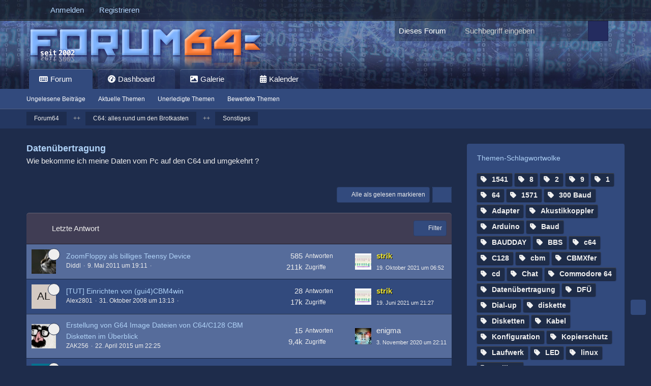

--- FILE ---
content_type: text/html; charset=UTF-8
request_url: https://www.forum64.de/index.php?board/6-daten%C3%BCbertragung/
body_size: 27758
content:



	

	
	
	

<!DOCTYPE html>
<html
	dir="ltr"
	lang="de"
	data-color-scheme="light"
>

<head>
	<meta charset="utf-8">
		
	<title>Datenübertragung - Forum64</title>
	
	<meta name="viewport" content="width=device-width, initial-scale=1">
<meta name="format-detection" content="telephone=no">
<meta property="og:site_name" content="Forum64">
<meta name="description" content="Wie bekomme ich meine Daten vom Pc auf den C64 und umgekehrt ?">

<!-- Stylesheets -->
<link rel="stylesheet" type="text/css" href="https://www.forum64.de/wcf/style/style-58.css?m=1768550369"><style>
        </style>
<style>
				
				.tabMenu > ul > li.ui-state-active > a > .badge{
	display:none;
}
.tabMenu > ul > li.ui-state-active > a:before {
    -moz-border-bottom-colors: none;
    -moz-border-left-colors: none;
    -moz-border-right-colors: none;
    -moz-border-top-colors: none;
    border-bottom-right-radius: 0!important;
   border-style:none!important;
		box-shadow:none!important;
}
.tabMenu > ul > li.ui-state-active > a:after {
    -moz-border-bottom-colors: none;
    -moz-border-left-colors: none;
    -moz-border-right-colors: none;
    -moz-border-top-colors: none;
    border-bottom-left-radius: 0!important;
    border-style:none!important;
		box-shadow:none!important;
}</style>
<style>
				@media only screen and (max-width: 800px) {
.messageFooterButtonsScroll {
	display:none;
	}
}
</style>
<style>
.profilConversationsButton {
    right: 1px !important;
    position: relative;
}
</style>

<meta name="timezone" content="Europe/Berlin">

<!-- 🔹 Sidebar beim Laden sofort verbergen, falls sie zuletzt eingeklappt war -->
<script>
(function() {
	try {
		if (localStorage.getItem('sidebarCollapsed') === '1') {
			var style = document.createElement('style');
			style.setAttribute('data-sidebar-prehide', '');
			style.textContent = `
				/* Sidebar sofort unsichtbar und Platz freigeben */
				.sidebar.boxesSidebarRight {
					opacity: 0 !important;
					visibility: hidden !important;
					width: 0 !important;
					flex: 0 !important;
				}

				/* Hauptbereich sofort verbreitern */
				#main {
					display: flex !important;
				}
				#main .content {
					flex-basis: auto !important;
					max-width: 100% !important;
				}

				/* Sicherheitshalber Wiederholung für collapsed-Zustand */
				#main.sidebarCollapsed .sidebar.boxesSidebarRight {
					opacity: 0 !important;
					visibility: hidden !important;
					width: 0 !important;
					flex: 0 !important;
				}
			`;
			document.head.appendChild(style);

			/* Klasse für JS-Logik vorbereiten */
			document.addEventListener('DOMContentLoaded', () => {
				document.body.classList.add('sidebarCollapsed');
				const sb = document.querySelector('.sidebar.boxesSidebarRight');
				if (sb) sb.classList.add('collapsed');
			});
		}
	} catch (e) {
		console.warn('Sidebar prehide error:', e);
	}
})();
</script>


<script data-cfasync="false">
	var WCF_PATH = 'https://www.forum64.de/wcf/';
	var WSC_API_URL = 'https://www.forum64.de/wcf/';
	var WSC_RPC_API_URL = 'https://www.forum64.de/wcf/index.php?api/rpc/';
	
	var LANGUAGE_ID = 1;
	var LANGUAGE_USE_INFORMAL_VARIANT = true;
	var TIME_NOW = 1769236946;
	var LAST_UPDATE_TIME = 1768468855;
	var ENABLE_DEBUG_MODE = false;
	var ENABLE_PRODUCTION_DEBUG_MODE = true;
	var ENABLE_DEVELOPER_TOOLS = false;
	var PAGE_TITLE = 'Forum64';
	
	var REACTION_TYPES = {"1":{"title":"Gef\u00e4llt mir","renderedIcon":"<img\n\tsrc=\"https:\/\/www.forum64.de\/wcf\/images\/reaction\/1-1f44d@2x.png\"\n\talt=\"Gef\u00e4llt mir\"\n\tclass=\"reactionType\"\n\tdata-reaction-type-id=\"1\"\n>","iconPath":"https:\/\/www.forum64.de\/wcf\/images\/reaction\/1-1f44d@2x.png","showOrder":1,"reactionTypeID":1,"isAssignable":1},"2":{"title":"Danke","renderedIcon":"<img\n\tsrc=\"https:\/\/www.forum64.de\/wcf\/images\/reaction\/2-1f64f-1f3fb@2x.png\"\n\talt=\"Danke\"\n\tclass=\"reactionType\"\n\tdata-reaction-type-id=\"2\"\n>","iconPath":"https:\/\/www.forum64.de\/wcf\/images\/reaction\/2-1f64f-1f3fb@2x.png","showOrder":2,"reactionTypeID":2,"isAssignable":1},"6":{"title":"Super","renderedIcon":"<img\n\tsrc=\"https:\/\/www.forum64.de\/wcf\/images\/reaction\/6-1f917@2x.png\"\n\talt=\"Super\"\n\tclass=\"reactionType\"\n\tdata-reaction-type-id=\"6\"\n>","iconPath":"https:\/\/www.forum64.de\/wcf\/images\/reaction\/6-1f917@2x.png","showOrder":3,"reactionTypeID":6,"isAssignable":1},"3":{"title":"Haha","renderedIcon":"<img\n\tsrc=\"https:\/\/www.forum64.de\/wcf\/images\/reaction\/3-1f923@2x.png\"\n\talt=\"Haha\"\n\tclass=\"reactionType\"\n\tdata-reaction-type-id=\"3\"\n>","iconPath":"https:\/\/www.forum64.de\/wcf\/images\/reaction\/3-1f923@2x.png","showOrder":4,"reactionTypeID":3,"isAssignable":1},"4":{"title":"Verwirrend","renderedIcon":"<img\n\tsrc=\"https:\/\/www.forum64.de\/wcf\/images\/reaction\/4-1f914@2x.png\"\n\talt=\"Verwirrend\"\n\tclass=\"reactionType\"\n\tdata-reaction-type-id=\"4\"\n>","iconPath":"https:\/\/www.forum64.de\/wcf\/images\/reaction\/4-1f914@2x.png","showOrder":5,"reactionTypeID":4,"isAssignable":1},"7":{"title":"erstaunt","renderedIcon":"<img\n\tsrc=\"https:\/\/www.forum64.de\/wcf\/images\/reaction\/7-1f62e.png\"\n\talt=\"erstaunt\"\n\tclass=\"reactionType\"\n\tdata-reaction-type-id=\"7\"\n>","iconPath":"https:\/\/www.forum64.de\/wcf\/images\/reaction\/7-1f62e.png","showOrder":6,"reactionTypeID":7,"isAssignable":1},"5":{"title":"Traurig","renderedIcon":"<img\n\tsrc=\"https:\/\/www.forum64.de\/wcf\/images\/reaction\/5-1f625@2x.png\"\n\talt=\"Traurig\"\n\tclass=\"reactionType\"\n\tdata-reaction-type-id=\"5\"\n>","iconPath":"https:\/\/www.forum64.de\/wcf\/images\/reaction\/5-1f625@2x.png","showOrder":7,"reactionTypeID":5,"isAssignable":1}};
	
	
	</script>

<script data-cfasync="false" src="https://www.forum64.de/wcf/js/WoltLabSuite/WebComponent.min.js?v=1768468855"></script>
<script data-cfasync="false" src="https://www.forum64.de/wcf/js/preload/de.preload.js?v=1768468855"></script>

<script data-cfasync="false" src="https://www.forum64.de/wcf/js/WoltLabSuite.Core.tiny.min.js?v=1768468855"></script>
<script data-cfasync="false">
requirejs.config({
	baseUrl: 'https://www.forum64.de/wcf/js',
	urlArgs: 't=1768468855'
		, paths: {
		'Bastelstu.be/core': 'Bastelstu.be/core/library.min',
	}
	
});

window.addEventListener('pageshow', function(event) {
	if (event.persisted) {
		window.location.reload();
	}
});

</script>













<script>
	var BOOKMARK_FORCE_REMARK = 0;
</script>
    
<script data-cfasync="false" src="https://www.forum64.de/wcf/js/WoltLabSuite.Calendar.tiny.min.js?v=1768468855"></script>

<script data-cfasync="false" src="https://www.forum64.de/wcf/js/WoltLabSuite.Gallery.tiny.min.js?v=1768468855"></script>

<script data-cfasync="false" src="https://www.forum64.de/wcf/js/WoltLabSuite.Forum.tiny.min.js?v=1768468855"></script>






<noscript>
	<style>
		.jsOnly {
			display: none !important;
		}
		
		.noJsOnly {
			display: block !important;
		}
	</style>
</noscript>



	
	
	<script type="application/ld+json">
{
"@context": "http://schema.org",
"@type": "WebSite",
"url": "https:\/\/www.forum64.de\/",
"potentialAction": {
"@type": "SearchAction",
"target": "https:\/\/www.forum64.de\/wcf\/index.php?search\/&q={search_term_string}",
"query-input": "required name=search_term_string"
}
}
</script>
<link rel="apple-touch-icon" sizes="180x180" href="https://www.forum64.de/wcf/images/style-58/apple-touch-icon.png">
<link rel="manifest" href="https://www.forum64.de/wcf/images/style-58/manifest-1.json">
<link rel="icon" type="image/png" sizes="48x48" href="https://www.forum64.de/wcf/images/style-58/favicon-48x48.png">
<meta name="msapplication-config" content="https://www.forum64.de/wcf/images/style-58/browserconfig.xml">
<meta name="theme-color" content="#3a6d9c">
<script>
	{
		document.querySelector('meta[name="theme-color"]').content = window.getComputedStyle(document.documentElement).getPropertyValue("--wcfPageThemeColor");
	}
</script>

	
			<link rel="canonical" href="https://www.forum64.de/index.php?board/6-daten%C3%BCbertragung/">
		
									<link rel="alternate" type="application/rss+xml" title="RSS-Feed" href="https://www.forum64.de/index.php?thread-list-rss-feed/6/">
		
														
					<link rel="next" href="https://www.forum64.de/index.php?board/6-daten%C3%BCbertragung/&amp;pageNo=2">
						</head>

<body id="tpl_wbb_board"
	itemscope itemtype="http://schema.org/WebPage" itemid="https://www.forum64.de/index.php?board/6-daten%C3%BCbertragung/"	data-template="board" data-application="wbb" data-page-id="71" data-page-identifier="com.woltlab.wbb.Board"	data-board-id="6"	class="		 hideAuthorBackground	 hideMessageInfoBlock	 hideLastPostTicker	 hideChoplifter">	

<span id="top"></span>

<div id="pageContainer" class="pageContainer">
<div id="snowbottom"></div>
	
	
	<div id="pageHeaderContainer" class="pageHeaderContainer">
	<header id="pageHeader" class="pageHeader">
		<div id="pageHeaderPanel" class="pageHeaderPanel">
			<div class="layoutBoundary">
				<div class="box mainMenu" data-box-identifier="com.woltlab.wcf.MainMenu">
			
		
	<div class="boxContent">
		<nav aria-label="Hauptmenü">
	<ol class="boxMenu">
		
		
					<li class="active boxMenuHasChildren" data-identifier="com.woltlab.wbb.BoardList">
				<a href="https://www.forum64.de/" class="boxMenuLink" aria-current="page">
					<span class="boxMenuLinkTitle">Forum</span>
																<fa-icon size="16" name="caret-down" solid></fa-icon>
									</a>
				
				<ol class="boxMenuDepth1">				
									<li class="" data-identifier="com.woltlab.wcf.generic44">
				<a href="https://www.forum64.de/index.php?unread-thread-list/" class="boxMenuLink">
					<span class="boxMenuLinkTitle">Ungelesene Beiträge</span>
														</a>
				
				</li>				
									<li class="" data-identifier="com.woltlab.wcf.generic74">
				<a href="https://www.forum64.de/wcf/index.php?neue-themen-de/" class="boxMenuLink">
					<span class="boxMenuLinkTitle">Aktuelle Themen</span>
														</a>
				
				</li>				
									<li class="" data-identifier="com.woltlab.wbb.UnresolvedThreadList">
				<a href="https://www.forum64.de/index.php?unresolved-thread-list/" class="boxMenuLink">
					<span class="boxMenuLinkTitle">Unerledigte Themen</span>
														</a>
				
				</li>				
									<li class="" data-identifier="de.wbb-elite.thread.RatedThreadList">
				<a href="https://www.forum64.de/index.php?rated-thread-list/" class="boxMenuLink">
					<span class="boxMenuLinkTitle">Bewertete Themen</span>
														</a>
				
				</li>				
									</ol></li>									<li class=" boxMenuHasChildren" data-identifier="com.woltlab.wcf.Dashboard">
				<a href="https://www.forum64.de/wcf/index.php?dashboard/" class="boxMenuLink">
					<span class="boxMenuLinkTitle">Dashboard</span>
																<fa-icon size="16" name="caret-down" solid></fa-icon>
									</a>
				
				<ol class="boxMenuDepth1">				
									<li class="" data-identifier="com.woltlab.wcf.generic45">
				<a href="https://www.forum64.de/chat/index.php?room-list/" class="boxMenuLink">
					<span class="boxMenuLinkTitle">Chat</span>
														</a>
				
				</li>				
									</ol></li>									<li class=" boxMenuHasChildren" data-identifier="com.woltlab.gallery.Gallery">
				<a href="https://www.forum64.de/gallery/index.php?image-list/" class="boxMenuLink">
					<span class="boxMenuLinkTitle">Galerie</span>
																<fa-icon size="16" name="caret-down" solid></fa-icon>
									</a>
				
				<ol class="boxMenuDepth1">				
									<li class="" data-identifier="com.woltlab.gallery.AlbumList">
				<a href="https://www.forum64.de/gallery/index.php?album-list/" class="boxMenuLink">
					<span class="boxMenuLinkTitle">Alben</span>
														</a>
				
				</li>				
									<li class="" data-identifier="com.woltlab.gallery.Map">
				<a href="https://www.forum64.de/gallery/index.php?map/" class="boxMenuLink">
					<span class="boxMenuLinkTitle">Karte</span>
														</a>
				
				</li>				
									</ol></li>									<li class=" boxMenuHasChildren" data-identifier="com.woltlab.calendar.Calendar">
				<a href="https://www.forum64.de/calendar/index.php?calendar/" class="boxMenuLink">
					<span class="boxMenuLinkTitle">Kalender</span>
																<fa-icon size="16" name="caret-down" solid></fa-icon>
									</a>
				
				<ol class="boxMenuDepth1">				
									<li class="" data-identifier="com.woltlab.calendar.UpcomingEventList">
				<a href="https://www.forum64.de/calendar/index.php?upcoming-event-list/" class="boxMenuLink">
					<span class="boxMenuLinkTitle">Termine</span>
														</a>
				
				</li>				
									<li class="" data-identifier="com.woltlab.calendar.Map">
				<a href="https://www.forum64.de/calendar/index.php?map/" class="boxMenuLink">
					<span class="boxMenuLinkTitle">Karte</span>
														</a>
				
				</li>				
									</ol></li>								
		
	</ol>
</nav>	</div>
</div><button type="button" class="pageHeaderMenuMobile" aria-expanded="false" aria-label="Menü">
	<span class="pageHeaderMenuMobileInactive">
		<fa-icon size="32" name="bars"></fa-icon>
	</span>
	<span class="pageHeaderMenuMobileActive">
		<fa-icon size="32" name="xmark"></fa-icon>
	</span>
</button>
				
				<nav id="topMenu" class="userPanel">
	<ul class="userPanelItems">
									<li id="pageLanguageContainer">
					
				</li>
						<li id="userLogin">
				<a
					class="loginLink"
					href="https://www.forum64.de/wcf/index.php?login/&amp;url=https%3A%2F%2Fwww.forum64.de%2Findex.php%3Fboard%2F6-daten%25C3%25BCbertragung%2F"
					rel="nofollow"
				>Anmelden</a>
			</li>
							<li id="userRegistration">
					<a
						class="registrationLink"
						href="https://www.forum64.de/wcf/index.php?register/"
						rel="nofollow"
					>Registrieren</a>
				</li>
							
								
							
		<!-- page search -->
		<li>
			<a href="https://www.forum64.de/wcf/index.php?search/" id="userPanelSearchButton" class="jsTooltip" title="Suche"><fa-icon size="32" name="magnifying-glass"></fa-icon> <span>Suche</span></a>
		</li>
	</ul>
</nav>
	<a
		href="https://www.forum64.de/wcf/index.php?login/&amp;url=https%3A%2F%2Fwww.forum64.de%2Findex.php%3Fboard%2F6-daten%25C3%25BCbertragung%2F"
		class="userPanelLoginLink jsTooltip"
		title="Anmelden"
		rel="nofollow"
	>
		<fa-icon size="32" name="arrow-right-to-bracket"></fa-icon>
	</a>
			</div>
		</div>
		
		<div id="pageHeaderFacade" class="pageHeaderFacade">
			<div class="layoutBoundary">
				<div id="pageHeaderLogo" class="pageHeaderLogo">
		
	<a href="https://www.forum64.de/" aria-label="Forum64">
		<img src="https://www.forum64.de/wcf/images/style-58/pageLogo-21fac144.png" alt="" class="pageHeaderLogoLarge" height="84" width="508" loading="eager">
		<img src="https://www.forum64.de/wcf/images/style-58/pageLogoMobile-361cbd94.png" alt="" class="pageHeaderLogoSmall" height="84" width="508" loading="eager">
		
			</a>
</div>
				
					

					
		
						
	
<button type="button" id="pageHeaderSearchMobile" class="pageHeaderSearchMobile" aria-expanded="false" aria-label="Suche">
	<fa-icon size="32" name="magnifying-glass"></fa-icon>
</button>

<div id="pageHeaderSearch" class="pageHeaderSearch">
	<form method="post" action="https://www.forum64.de/wcf/index.php?search/">
		<div id="pageHeaderSearchInputContainer" class="pageHeaderSearchInputContainer">
			<div class="pageHeaderSearchType dropdown">
				<a href="#" class="button dropdownToggle" id="pageHeaderSearchTypeSelect">
					<span class="pageHeaderSearchTypeLabel">Dieses Forum</span>
					<fa-icon size="16" name="caret-down" solid></fa-icon>
				</a>
				<ul class="dropdownMenu">
					<li><a href="#" data-extended-link="https://www.forum64.de/wcf/index.php?search/&amp;extended=1" data-object-type="everywhere">Alles</a></li>
					<li class="dropdownDivider"></li>
					
											<li><a href="#" data-extended-link="https://www.forum64.de/wcf/index.php?search/&amp;extended=1&amp;type=com.woltlab.wbb.post" data-object-type="com.woltlab.wbb.post" data-parameters='{ "boardID": 6 }'>Dieses Forum</a></li>
						
						<li class="dropdownDivider"></li>
					
					
																													<li><a href="#" data-extended-link="https://www.forum64.de/wcf/index.php?search/&amp;type=com.woltlab.wbb.post&amp;extended=1" data-object-type="com.woltlab.wbb.post">Forum</a></li>
																								<li><a href="#" data-extended-link="https://www.forum64.de/wcf/index.php?search/&amp;type=com.viecode.marketplace.entry&amp;extended=1" data-object-type="com.viecode.marketplace.entry">Marktplatz-Eintrag</a></li>
																								<li><a href="#" data-extended-link="https://www.forum64.de/wcf/index.php?search/&amp;type=com.woltlab.gallery.image&amp;extended=1" data-object-type="com.woltlab.gallery.image">Galerie</a></li>
																								<li><a href="#" data-extended-link="https://www.forum64.de/wcf/index.php?search/&amp;type=com.woltlab.calendar.event&amp;extended=1" data-object-type="com.woltlab.calendar.event">Termine</a></li>
																																			<li><a href="#" data-extended-link="https://www.forum64.de/wcf/index.php?search/&amp;type=com.woltlab.wcf.page&amp;extended=1" data-object-type="com.woltlab.wcf.page">Seiten</a></li>
																											
					<li class="dropdownDivider"></li>
					<li><a class="pageHeaderSearchExtendedLink" href="https://www.forum64.de/wcf/index.php?search/&amp;extended=1">Erweiterte Suche</a></li>
				</ul>
			</div>
			
			<input type="search" name="q" id="pageHeaderSearchInput" class="pageHeaderSearchInput" placeholder="Suchbegriff eingeben" autocomplete="off" value="">
			
			<button type="submit" class="pageHeaderSearchInputButton button" title="Suche">
				<fa-icon size="16" name="magnifying-glass"></fa-icon>
			</button>
			
			<div id="pageHeaderSearchParameters"></div>
			
						<input type="hidden" name="findThreads" value="1">
				</div>
	</form>
</div>

	
			</div>
		</div>
		
        <div>
            <div class="layoutBoundary">
                <nav class="subBoxMenuResponsiveWrapper" aria-label="Hauptnavigation">
    <ol class="subBoxMenuResponsive" role="menubar">
                    <li class="subBoxMenuResponsiveLinkItem
                 active                 subBoxMenuResponsiveHasChildren                "
                role="none">

                <a href="https://www.forum64.de/"
                   class="subBoxMenuResponsiveLink"
                   role="menuitem"
                                       aria-current="page">

                    <span class="subBoxMenuResponsiveLinkTitle">
                        Forum                    </span>

                                    </a>

                                    <ol class="subBoxMenuResponsiveDepth1" role="menu">
                
                            </li>
                    <li class="subBoxMenuResponsiveLinkItem
                                                "
                role="none">

                <a href="https://www.forum64.de/index.php?unread-thread-list/"
                   class="subBoxMenuResponsiveLink"
                   role="menuitem"
                                      >

                    <span class="subBoxMenuResponsiveLinkTitle">
                        Ungelesene Beiträge                    </span>

                                    </a>

                
                            </li>
                    <li class="subBoxMenuResponsiveLinkItem
                                                "
                role="none">

                <a href="https://www.forum64.de/wcf/index.php?neue-themen-de/"
                   class="subBoxMenuResponsiveLink"
                   role="menuitem"
                                      >

                    <span class="subBoxMenuResponsiveLinkTitle">
                        Aktuelle Themen                    </span>

                                    </a>

                
                            </li>
                    <li class="subBoxMenuResponsiveLinkItem
                                                "
                role="none">

                <a href="https://www.forum64.de/index.php?unresolved-thread-list/"
                   class="subBoxMenuResponsiveLink"
                   role="menuitem"
                                      >

                    <span class="subBoxMenuResponsiveLinkTitle">
                        Unerledigte Themen                    </span>

                                    </a>

                
                            </li>
                    <li class="subBoxMenuResponsiveLinkItem
                                                "
                role="none">

                <a href="https://www.forum64.de/index.php?rated-thread-list/"
                   class="subBoxMenuResponsiveLink"
                   role="menuitem"
                                      >

                    <span class="subBoxMenuResponsiveLinkTitle">
                        Bewertete Themen                    </span>

                                    </a>

                
                                    </ol></li>                            </li>
                    <li class="subBoxMenuResponsiveLinkItem
                                 subBoxMenuResponsiveHasChildren                "
                role="none">

                <a href="https://www.forum64.de/wcf/index.php?dashboard/"
                   class="subBoxMenuResponsiveLink"
                   role="menuitem"
                                      >

                    <span class="subBoxMenuResponsiveLinkTitle">
                        Dashboard                    </span>

                                    </a>

                                    <ol class="subBoxMenuResponsiveDepth1" role="menu">
                
                            </li>
                    <li class="subBoxMenuResponsiveLinkItem
                                                "
                role="none">

                <a href="https://www.forum64.de/chat/index.php?room-list/"
                   class="subBoxMenuResponsiveLink"
                   role="menuitem"
                                      >

                    <span class="subBoxMenuResponsiveLinkTitle">
                        Chat                    </span>

                                    </a>

                
                                    </ol></li>                            </li>
                    <li class="subBoxMenuResponsiveLinkItem
                                 subBoxMenuResponsiveHasChildren                "
                role="none">

                <a href="https://www.forum64.de/gallery/index.php?image-list/"
                   class="subBoxMenuResponsiveLink"
                   role="menuitem"
                                      >

                    <span class="subBoxMenuResponsiveLinkTitle">
                        Galerie                    </span>

                                    </a>

                                    <ol class="subBoxMenuResponsiveDepth1" role="menu">
                
                            </li>
                    <li class="subBoxMenuResponsiveLinkItem
                                                "
                role="none">

                <a href="https://www.forum64.de/gallery/index.php?album-list/"
                   class="subBoxMenuResponsiveLink"
                   role="menuitem"
                                      >

                    <span class="subBoxMenuResponsiveLinkTitle">
                        Alben                    </span>

                                    </a>

                
                            </li>
                    <li class="subBoxMenuResponsiveLinkItem
                                                "
                role="none">

                <a href="https://www.forum64.de/gallery/index.php?map/"
                   class="subBoxMenuResponsiveLink"
                   role="menuitem"
                                      >

                    <span class="subBoxMenuResponsiveLinkTitle">
                        Karte                    </span>

                                    </a>

                
                                    </ol></li>                            </li>
                    <li class="subBoxMenuResponsiveLinkItem
                                 subBoxMenuResponsiveHasChildren                "
                role="none">

                <a href="https://www.forum64.de/calendar/index.php?calendar/"
                   class="subBoxMenuResponsiveLink"
                   role="menuitem"
                                      >

                    <span class="subBoxMenuResponsiveLinkTitle">
                        Kalender                    </span>

                                    </a>

                                    <ol class="subBoxMenuResponsiveDepth1" role="menu">
                
                            </li>
                    <li class="subBoxMenuResponsiveLinkItem
                                                "
                role="none">

                <a href="https://www.forum64.de/calendar/index.php?upcoming-event-list/"
                   class="subBoxMenuResponsiveLink"
                   role="menuitem"
                                      >

                    <span class="subBoxMenuResponsiveLinkTitle">
                        Termine                    </span>

                                    </a>

                
                            </li>
                    <li class="subBoxMenuResponsiveLinkItem
                                                "
                role="none">

                <a href="https://www.forum64.de/calendar/index.php?map/"
                   class="subBoxMenuResponsiveLink"
                   role="menuitem"
                                      >

                    <span class="subBoxMenuResponsiveLinkTitle">
                        Karte                    </span>

                                    </a>

                
                                    </ol></li>                            </li>
        
        <!-- Scroll Buttons -->
        <li class="subMenuButton subMenuShowPrevious" aria-label="Zurück" role="button" tabindex="0">
            <woltlab-icon name="angle-left" size="32"></woltlab-icon>
        </li>
        <li class="subMenuButton subMenuShowNext" aria-label="Weiter" role="button" tabindex="0">
            <woltlab-icon name="angle-right" size="32"></woltlab-icon>
        </li>
    </ol>
</nav>


            </div>
        </div>
    		
	
	</header>
	
	
</div>
	
	
	
	
	
	<div class="pageNavigation">
	<div class="layoutBoundary">
			<nav class="breadcrumbs" aria-label="Verlaufsnavigation">
		<ol class="breadcrumbs__list" itemprop="breadcrumb" itemscope itemtype="http://schema.org/BreadcrumbList">
			<li class="breadcrumbs__item" title="Forum64" itemprop="itemListElement" itemscope itemtype="http://schema.org/ListItem">
							<a class="breadcrumbs__link" href="https://www.forum64.de/" itemprop="item">
																<span class="breadcrumbs__title" itemprop="name">Forum64</span>
							</a>
															<meta itemprop="position" content="1">
																					</li>
														
											<li class="breadcrumbs__item" title="C64: alles rund um den Brotkasten" itemprop="itemListElement" itemscope itemtype="http://schema.org/ListItem">
							<a class="breadcrumbs__link" href="https://www.forum64.de/index.php?board/360-c64-alles-rund-um-den-brotkasten/" itemprop="item">
																<span class="breadcrumbs__title" itemprop="name">C64: alles rund um den Brotkasten</span>
							</a>
															<meta itemprop="position" content="2">
																					</li>
														
											<li class="breadcrumbs__item" title="Sonstiges" itemprop="itemListElement" itemscope itemtype="http://schema.org/ListItem">
							<a class="breadcrumbs__link" href="https://www.forum64.de/index.php?board/107-sonstiges/" itemprop="item">
																	<span class="breadcrumbs__parent_indicator">
										<fa-icon size="16" name="arrow-left-long"></fa-icon>
									</span>
																<span class="breadcrumbs__title" itemprop="name">Sonstiges</span>
							</a>
															<meta itemprop="position" content="3">
																					</li>
		</ol>
	</nav>
	</div>
</div>
	
	
	
	<section id="main" class="main" role="main">
		<div class="layoutBoundary">
			

						
			<div id="content" class="content content--sidebar-right">
								
																<header class="contentHeader">
		<div class="contentHeaderTitle">
			<h1 class="contentTitle">Datenübertragung</h1>
			<p class="contentHeaderDescription">Wie bekomme ich meine Daten vom Pc auf den C64 und umgekehrt ?</p>
		</div>

		
	</header>
													
				
				
									<div class="boxesContentTop">
						<div class="boxContainer">
							<section class="box" data-box-identifier="com.woltlab.wcf.genericBox78">
			
			<h2 class="boxTitle">
							Die letzte 5 MEGA65 Beiträge					</h2>
		
	<div class="boxContent">
		<section class="tabularBox messageGroupList wbbThreadList">
	<ol class="tabularList">
		<li class="tabularListRow tabularListRowHead">
			<ol class="tabularListColumns">
				<li class="columnSubject">Thema</li>
				<li class="columnStats">Antworten</li>
				<li class="columnLastPost">Letzte Antwort</li>
				
				
			</ol>
		</li>
		
				
	<li class="tabularListRow">
		<ol
			id="thread118911"
			class="tabularListColumns messageGroup wbbThread jsClipboardObject"
			data-thread-id="118911" data-element-id="118911" data-is-closed="0" data-is-deleted="0"
			data-is-sticky="0" data-is-disabled="0" data-is-announcement="0"
			 data-is-done="0" data-can-mark-as-done="0"			data-is-link="0"
		>
									<li class="columnIcon columnAvatar">
				<div>
					<p><img src="https://www.forum64.de/wcf/images/avatars/6a/3235-6acbab6f404703aa3b948b767a945973b3d09e65.webp" width="48" height="48" alt="" class="userAvatarImage" loading="lazy"></p>
					
								
																																							
					
				</div>
			</li>
							<li class="columnSubject">
					
					
					<h3>
						
						
																					<a href="https://www.forum64.de/index.php?thread/118911-der-mega65-laber-stammtisch/" class="messageGroupLink wbbTopicLink" data-object-id="118911">Der MEGA65-Laber-Stammtisch</a>
																			
													<span class="badge messageGroupCounterMobile">9,4k</span>
											</h3>
					
					<aside class="statusDisplay" role="presentation">
						<ul class="inlineList statusIcons">
						
																																				<li>
									<span class="jsTooltip" title="Dieses Thema enthält eine Umfrage.">
										<fa-icon size="16" name="chart-bar"></fa-icon>
									</span>
								</li>
																						<li>
									<span class="jsTooltip" title="Dieses Thema enthält 938 Dateianhänge.">
										<fa-icon size="16" name="paperclip"></fa-icon>
									</span>
								</li>
														
															<li>
																			<span class="jsTooltip jsMarkAsDone" title="Unerledigt" data-thread-id="118911">
											<fa-icon size="16" name="square"></fa-icon>
										</span>
																	</li>
														
							    <li id="threadRateContent118911">
    </li>
							
													</ul>
					</aside>
					
					<ul class="inlineList dotSeparated small messageGroupInfo">
						<li class="messageGroupAuthor"><a href="https://www.forum64.de/wcf/index.php?user/8555-snoopy/" data-object-id="8555" class="userLink">Snoopy</a></li>
						<li class="messageGroupTime"><woltlab-core-date-time date="2021-09-26T14:45:58+00:00">26. September 2021 um 16:45</woltlab-core-date-time></li>
												<li class="wbbThreadBoardLink"><a href="https://www.forum64.de/index.php?board/503-mega65-diskussionen-deutsch/">MEGA65 Diskussionen (deutsch)</a></li>						
	
						
						<woltlab-core-pagination page="1" count="472" url="https://www.forum64.de/index.php?thread/118911-der-mega65-laber-stammtisch/"></woltlab-core-pagination>					</ul>
					
					<ul class="messageGroupInfoMobile">
						<li class="messageGroupAuthorMobile">Snoopy</li>
						<li class="messageGroupLastPostTimeMobile"><woltlab-core-date-time date="2026-01-22T16:25:49+00:00">22. Januar 2026 um 17:25</woltlab-core-date-time></li>
					</ul>
					
										
					
					
					
					
					
					
					
					
				</li>
									<li class="columnStats">
													<dl class="plain statsDataList">
								<dt>Antworten</dt>
								<dd>9,4k</dd>
							</dl>
							<dl class="plain statsDataList">
								<dt>Zugriffe</dt>
								<dd>1,1M</dd>
							</dl>
							<div class="messageGroupListStatsSimple">
																	<span aria-label="Antworten">
										<fa-icon size="16" name="comment"></fa-icon>
									</span>
									9,4k															</div>
											</li>
													<li class="columnLastPost">
													<div class="box32">
								<a href="https://www.forum64.de/index.php?thread/118911-der-mega65-laber-stammtisch/&amp;action=lastPost" rel="nofollow" class="jsTooltip" title="Zum letzten Beitrag springen"><img src="https://www.forum64.de/wcf/images/avatars/7a/6728-7acbc4ec924b1e92350f88ef583e3f45683edc55.webp" width="32" height="32" alt="" class="userAvatarImage" loading="lazy"></a>

								<div>
									<p>
										<a href="https://www.forum64.de/wcf/index.php?user/33523-sirgeldi/" data-object-id="33523" class="userLink">SirGeldi</a>									</p>
									<small><woltlab-core-date-time date="2026-01-22T16:25:49+00:00">22. Januar 2026 um 17:25</woltlab-core-date-time></small>
								</div>
							</div>
											</li>
										
		</ol>
	</li>
	<li class="tabularListRow">
		<ol
			id="thread160274"
			class="tabularListColumns messageGroup wbbThread jsClipboardObject"
			data-thread-id="160274" data-element-id="160274" data-is-closed="0" data-is-deleted="0"
			data-is-sticky="0" data-is-disabled="0" data-is-announcement="0"
			 data-is-done="0" data-can-mark-as-done="0"			data-is-link="0"
		>
									<li class="columnIcon columnAvatar">
				<div>
					<p><img src="https://www.forum64.de/wcf/images/avatars/7a/6728-7acbc4ec924b1e92350f88ef583e3f45683edc55.webp" width="48" height="48" alt="" class="userAvatarImage" loading="lazy"></p>
					
								
																																							
					
				</div>
			</li>
							<li class="columnSubject">
											<ul class="labelList">
							<li><a href="https://www.forum64.de/index.php?board/476-spiele-anwendungen-f%C3%BCr-den-mega65/&amp;labelIDs%5B11%5D=79" class="badge label green jsTooltip" title="Themen mit dem Label „Sonstiges!“">Sonstiges!</a></li>
						</ul>
					
					
					<h3>
						
						
																					<a href="https://www.forum64.de/index.php?thread/160274-chopper-65/" class="messageGroupLink wbbTopicLink" data-object-id="160274">Chopper 65</a>
																			
													<span class="badge messageGroupCounterMobile">5</span>
											</h3>
					
					<aside class="statusDisplay" role="presentation">
						<ul class="inlineList statusIcons">
						
																																											<li>
									<span class="jsTooltip" title="Dieses Thema enthält 8 Dateianhänge.">
										<fa-icon size="16" name="paperclip"></fa-icon>
									</span>
								</li>
														
															<li>
																			<span class="jsTooltip jsMarkAsDone" title="Unerledigt" data-thread-id="160274">
											<fa-icon size="16" name="square"></fa-icon>
										</span>
																	</li>
														
							    <li id="threadRateContent160274">
    </li>
							
													</ul>
					</aside>
					
					<ul class="inlineList dotSeparated small messageGroupInfo">
						<li class="messageGroupAuthor"><a href="https://www.forum64.de/wcf/index.php?user/33523-sirgeldi/" data-object-id="33523" class="userLink">SirGeldi</a></li>
						<li class="messageGroupTime"><woltlab-core-date-time date="2025-12-17T09:39:05+00:00">17. Dezember 2025 um 10:39</woltlab-core-date-time></li>
												<li class="wbbThreadBoardLink"><a href="https://www.forum64.de/index.php?board/476-spiele-anwendungen-f%C3%BCr-den-mega65/">Spiele &amp; Anwendungen für den MEGA65</a></li>						
	
						
											</ul>
					
					<ul class="messageGroupInfoMobile">
						<li class="messageGroupAuthorMobile">SirGeldi</li>
						<li class="messageGroupLastPostTimeMobile"><woltlab-core-date-time date="2026-01-22T09:29:31+00:00">22. Januar 2026 um 10:29</woltlab-core-date-time></li>
					</ul>
					
										
					
					
					
					
					
					
					
					
				</li>
									<li class="columnStats">
													<dl class="plain statsDataList">
								<dt>Antworten</dt>
								<dd>5</dd>
							</dl>
							<dl class="plain statsDataList">
								<dt>Zugriffe</dt>
								<dd>523</dd>
							</dl>
							<div class="messageGroupListStatsSimple">
																	<span aria-label="Antworten">
										<fa-icon size="16" name="comment"></fa-icon>
									</span>
									5															</div>
											</li>
													<li class="columnLastPost">
													<div class="box32">
								<a href="https://www.forum64.de/index.php?thread/160274-chopper-65/&amp;action=lastPost" rel="nofollow" class="jsTooltip" title="Zum letzten Beitrag springen"><img src="https://www.forum64.de/wcf/images/avatars/7a/6728-7acbc4ec924b1e92350f88ef583e3f45683edc55.webp" width="32" height="32" alt="" class="userAvatarImage" loading="lazy"></a>

								<div>
									<p>
										<a href="https://www.forum64.de/wcf/index.php?user/33523-sirgeldi/" data-object-id="33523" class="userLink">SirGeldi</a>									</p>
									<small><woltlab-core-date-time date="2026-01-22T09:29:31+00:00">22. Januar 2026 um 10:29</woltlab-core-date-time></small>
								</div>
							</div>
											</li>
										
		</ol>
	</li>
	<li class="tabularListRow">
		<ol
			id="thread160676"
			class="tabularListColumns messageGroup wbbThread jsClipboardObject"
			data-thread-id="160676" data-element-id="160676" data-is-closed="0" data-is-deleted="0"
			data-is-sticky="0" data-is-disabled="0" data-is-announcement="0"
			 data-is-done="0" data-can-mark-as-done="0"			data-is-link="0"
		>
									<li class="columnIcon columnAvatar">
				<div>
					<p><img src="https://www.forum64.de/wcf/images/avatars/a2/6581-a2d649a50950bef0acd054832ad4c952730001b5.webp" width="48" height="48" alt="" class="userAvatarImage" loading="lazy"></p>
					
								
																																							
					
				</div>
			</li>
							<li class="columnSubject">
											<ul class="labelList">
							<li><a href="https://www.forum64.de/index.php?board/476-spiele-anwendungen-f%C3%BCr-den-mega65/&amp;labelIDs%5B11%5D=83" class="badge label green jsTooltip" title="Themen mit dem Label „Tipp“">Tipp</a></li>
						</ul>
					
					
					<h3>
						
						
																					<a href="https://www.forum64.de/index.php?thread/160676-roguecraft-dx-for-the-mega65-by-badger-punch-games/" class="messageGroupLink wbbTopicLink" data-object-id="160676">Roguecraft DX for the MEGA65, by Badger Punch Games</a>
																			
													<span class="badge messageGroupCounterMobile">12</span>
											</h3>
					
					<aside class="statusDisplay" role="presentation">
						<ul class="inlineList statusIcons">
						
																																											<li>
									<span class="jsTooltip" title="Dieses Thema enthält einen Dateianhang.">
										<fa-icon size="16" name="paperclip"></fa-icon>
									</span>
								</li>
														
															<li>
																			<span class="jsTooltip jsMarkAsDone" title="Unerledigt" data-thread-id="160676">
											<fa-icon size="16" name="square"></fa-icon>
										</span>
																	</li>
														
							    <li id="threadRateContent160676">
    </li>
							
													</ul>
					</aside>
					
					<ul class="inlineList dotSeparated small messageGroupInfo">
						<li class="messageGroupAuthor"><a href="https://www.forum64.de/wcf/index.php?user/29722-dddaaannn/" data-object-id="29722" class="userLink">dddaaannn</a></li>
						<li class="messageGroupTime"><woltlab-core-date-time date="2026-01-01T04:05:29+00:00">1. Januar 2026 um 05:05</woltlab-core-date-time></li>
												<li class="wbbThreadBoardLink"><a href="https://www.forum64.de/index.php?board/476-spiele-anwendungen-f%C3%BCr-den-mega65/">Spiele &amp; Anwendungen für den MEGA65</a></li>						
	
						
											</ul>
					
					<ul class="messageGroupInfoMobile">
						<li class="messageGroupAuthorMobile">dddaaannn</li>
						<li class="messageGroupLastPostTimeMobile"><woltlab-core-date-time date="2026-01-22T08:09:13+00:00">22. Januar 2026 um 09:09</woltlab-core-date-time></li>
					</ul>
					
										
					
					
					
					
					
					
					
					
				</li>
									<li class="columnStats">
													<dl class="plain statsDataList">
								<dt>Antworten</dt>
								<dd>12</dd>
							</dl>
							<dl class="plain statsDataList">
								<dt>Zugriffe</dt>
								<dd>533</dd>
							</dl>
							<div class="messageGroupListStatsSimple">
																	<span aria-label="Antworten">
										<fa-icon size="16" name="comment"></fa-icon>
									</span>
									12															</div>
											</li>
													<li class="columnLastPost">
													<div class="box32">
								<a href="https://www.forum64.de/index.php?thread/160676-roguecraft-dx-for-the-mega65-by-badger-punch-games/&amp;action=lastPost" rel="nofollow" class="jsTooltip" title="Zum letzten Beitrag springen"><img src="https://www.forum64.de/wcf/images/avatars/e5/6371-e597554d6b779257fb90e407f441c87c89a7cc1f.webp" width="32" height="32" alt="" class="userAvatarImage" loading="lazy"></a>

								<div>
									<p>
										<a href="https://www.forum64.de/wcf/index.php?user/32328-salwald/" data-object-id="32328" class="userLink">salwald</a>									</p>
									<small><woltlab-core-date-time date="2026-01-22T08:09:13+00:00">22. Januar 2026 um 09:09</woltlab-core-date-time></small>
								</div>
							</div>
											</li>
										
		</ol>
	</li>
	<li class="tabularListRow">
		<ol
			id="thread160774"
			class="tabularListColumns messageGroup wbbThread jsClipboardObject"
			data-thread-id="160774" data-element-id="160774" data-is-closed="0" data-is-deleted="0"
			data-is-sticky="0" data-is-disabled="0" data-is-announcement="0"
			 data-is-done="0" data-can-mark-as-done="0"			data-is-link="0"
		>
									<li class="columnIcon columnAvatar">
				<div>
					<p><img src="https://www.forum64.de/wcf/images/avatars/4a/7400-4a9ac094d18618a72ab04e7d80e030dfdaf4a7fe.webp" width="48" height="48" alt="" class="userAvatarImage" loading="lazy"></p>
					
								
																																							
					
				</div>
			</li>
							<li class="columnSubject">
					
					
					<h3>
						
						
																					<a href="https://www.forum64.de/index.php?thread/160774-mega65-virtueller-stammtisch-online-treffen/" class="messageGroupLink wbbTopicLink" data-object-id="160774">Mega65 Virtueller Stammtisch Online-Treffen</a>
																			
													<span class="badge messageGroupCounterMobile">16</span>
											</h3>
					
					<aside class="statusDisplay" role="presentation">
						<ul class="inlineList statusIcons">
						
																																				<li>
									<span class="jsTooltip" title="Dieses Thema enthält eine Umfrage.">
										<fa-icon size="16" name="chart-bar"></fa-icon>
									</span>
								</li>
																						<li>
									<span class="jsTooltip" title="Dieses Thema enthält einen Dateianhang.">
										<fa-icon size="16" name="paperclip"></fa-icon>
									</span>
								</li>
														
															<li>
																			<span class="jsTooltip jsMarkAsDone" title="Unerledigt" data-thread-id="160774">
											<fa-icon size="16" name="square"></fa-icon>
										</span>
																	</li>
														
							    <li id="threadRateContent160774">
    </li>
							
													</ul>
					</aside>
					
					<ul class="inlineList dotSeparated small messageGroupInfo">
						<li class="messageGroupAuthor"><a href="https://www.forum64.de/wcf/index.php?user/35716-ernie/" data-object-id="35716" class="userLink"><span style="color: #f0e737; font-weight: bold; text-shadow: 1px 1px 0px black;">Ernie</span></a></li>
						<li class="messageGroupTime"><woltlab-core-date-time date="2026-01-05T03:36:43+00:00">5. Januar 2026 um 04:36</woltlab-core-date-time></li>
												<li class="wbbThreadBoardLink"><a href="https://www.forum64.de/index.php?board/503-mega65-diskussionen-deutsch/">MEGA65 Diskussionen (deutsch)</a></li>						
	
						
											</ul>
					
					<ul class="messageGroupInfoMobile">
						<li class="messageGroupAuthorMobile">Ernie</li>
						<li class="messageGroupLastPostTimeMobile"><woltlab-core-date-time date="2026-01-17T08:43:47+00:00">17. Januar 2026 um 09:43</woltlab-core-date-time></li>
					</ul>
					
										
					
					
					
					
					
					
					
					
				</li>
									<li class="columnStats">
													<dl class="plain statsDataList">
								<dt>Antworten</dt>
								<dd>16</dd>
							</dl>
							<dl class="plain statsDataList">
								<dt>Zugriffe</dt>
								<dd>653</dd>
							</dl>
							<div class="messageGroupListStatsSimple">
																	<span aria-label="Antworten">
										<fa-icon size="16" name="comment"></fa-icon>
									</span>
									16															</div>
											</li>
													<li class="columnLastPost">
													<div class="box32">
								<a href="https://www.forum64.de/index.php?thread/160774-mega65-virtueller-stammtisch-online-treffen/&amp;action=lastPost" rel="nofollow" class="jsTooltip" title="Zum letzten Beitrag springen"><img src="https://www.forum64.de/wcf/images/avatars/de/7184-def3c75aaf22f7939f35f32066bbc9e8cd8781e0.webp" width="32" height="32" alt="" class="userAvatarImage" loading="lazy"></a>

								<div>
									<p>
										<a href="https://www.forum64.de/wcf/index.php?user/34652-kdl64/" data-object-id="34652" class="userLink">kdl64</a>									</p>
									<small><woltlab-core-date-time date="2026-01-17T08:43:47+00:00">17. Januar 2026 um 09:43</woltlab-core-date-time></small>
								</div>
							</div>
											</li>
										
		</ol>
	</li>
	<li class="tabularListRow">
		<ol
			id="thread160965"
			class="tabularListColumns messageGroup wbbThread jsClipboardObject"
			data-thread-id="160965" data-element-id="160965" data-is-closed="0" data-is-deleted="0"
			data-is-sticky="0" data-is-disabled="0" data-is-announcement="0"
			 data-is-done="0" data-can-mark-as-done="0"			data-is-link="0"
		>
									<li class="columnIcon columnAvatar">
				<div>
					<p><img src="[data-uri]" width="48" height="48" alt="" class="userAvatarImage"></p>
					
								
																																							
					
				</div>
			</li>
							<li class="columnSubject">
											<ul class="labelList">
							<li><a href="https://www.forum64.de/index.php?board/460-xemu-mega65-emulator/&amp;labelIDs%5B11%5D=74" class="badge label yellow jsTooltip" title="Themen mit dem Label „Problem!“">Problem!</a></li>
						</ul>
					
					
					<h3>
						
						
																					<a href="https://www.forum64.de/index.php?thread/160965-cannot-install-deb-on-linux-mint/" class="messageGroupLink wbbTopicLink" data-object-id="160965">Cannot install .deb on Linux Mint ?</a>
																			
													<span class="badge messageGroupCounterMobile">5</span>
											</h3>
					
					<aside class="statusDisplay" role="presentation">
						<ul class="inlineList statusIcons">
						
																																											<li>
									<span class="jsTooltip" title="Dieses Thema enthält einen Dateianhang.">
										<fa-icon size="16" name="paperclip"></fa-icon>
									</span>
								</li>
														
															<li>
																			<span class="jsTooltip jsMarkAsDone" title="Unerledigt" data-thread-id="160965">
											<fa-icon size="16" name="square"></fa-icon>
										</span>
																	</li>
														
							    <li id="threadRateContent160965">
    </li>
							
													</ul>
					</aside>
					
					<ul class="inlineList dotSeparated small messageGroupInfo">
						<li class="messageGroupAuthor"><a href="https://www.forum64.de/wcf/index.php?user/18823-debug/" data-object-id="18823" class="userLink">deBUG</a></li>
						<li class="messageGroupTime"><woltlab-core-date-time date="2026-01-15T14:32:16+00:00">15. Januar 2026 um 15:32</woltlab-core-date-time></li>
												<li class="wbbThreadBoardLink"><a href="https://www.forum64.de/index.php?board/460-xemu-mega65-emulator/">XEMU/MEGA65 Emulator</a></li>						
	
						
											</ul>
					
					<ul class="messageGroupInfoMobile">
						<li class="messageGroupAuthorMobile">deBUG</li>
						<li class="messageGroupLastPostTimeMobile"><woltlab-core-date-time date="2026-01-16T08:40:53+00:00">16. Januar 2026 um 09:40</woltlab-core-date-time></li>
					</ul>
					
										
					
					
					
					
					
					
					
					
				</li>
									<li class="columnStats">
													<dl class="plain statsDataList">
								<dt>Antworten</dt>
								<dd>5</dd>
							</dl>
							<dl class="plain statsDataList">
								<dt>Zugriffe</dt>
								<dd>227</dd>
							</dl>
							<div class="messageGroupListStatsSimple">
																	<span aria-label="Antworten">
										<fa-icon size="16" name="comment"></fa-icon>
									</span>
									5															</div>
											</li>
													<li class="columnLastPost">
													<div class="box32">
								<a href="https://www.forum64.de/index.php?thread/160965-cannot-install-deb-on-linux-mint/&amp;action=lastPost" rel="nofollow" class="jsTooltip" title="Zum letzten Beitrag springen"><img src="https://www.forum64.de/wcf/images/avatars/4f/7205-4fee85824ffc7e3f32aea5c691edfbc7f1a9b311.webp" width="32" height="32" alt="" class="userAvatarImage" loading="lazy"></a>

								<div>
									<p>
										<a href="https://www.forum64.de/wcf/index.php?user/34676-devaux/" data-object-id="34676" class="userLink">devaux</a>									</p>
									<small><woltlab-core-date-time date="2026-01-16T08:40:53+00:00">16. Januar 2026 um 09:40</woltlab-core-date-time></small>
								</div>
							</div>
											</li>
										
		</ol>
	</li>
	</ol>
</section>

	</div>
</section>
						</div>
					</div>
				
				
					
        
				




	<div class="contentInteraction">
					<div class="contentInteractionPagination paginationTop">
				<woltlab-core-pagination page="1" count="47" url="https://www.forum64.de/index.php?board/6-daten%C3%BCbertragung/"></woltlab-core-pagination>			</div>
		
					<div class="contentInteractionButtonContainer">
									<div class="contentInteractionButtons">
						<button type="button" class="markAsReadButton contentInteractionButton button small jsOnly"><fa-icon size="16" name="check"></fa-icon> <span>Alle als gelesen markieren</span></button>					</div>
				
				
									<div class="contentInteractionDropdown dropdown jsOnly">
						<button type="button" class="button small dropdownToggle" aria-label="Mehr"><fa-icon size="16" name="ellipsis-vertical"></fa-icon></button>

						<ul class="contentInteractionDropdownItems dropdownMenu">
							<li><a rel="alternate" href="https://www.forum64.de/index.php?thread-list-rss-feed/6/" class="rssFeed">RSS-Feed</a></li>
		
	

<li class="contentInteractionItem powerSettingsSidebarCollapse">
	<a href="#" class="jsSidebarToggle" title="wcf.global.button.sidebarToggle">
		<fa-icon size="16" name="columns"></fa-icon>
		<span class="sidebarToggleText">Sidebar-toggle</span>
	</a>
</li>

						</ul>
					</div>
							</div>
			</div>

			<div class="section tabularBox messageGroupList wbbThreadList jsClipboardContainer" data-type="com.woltlab.wbb.thread">
	<ol class="tabularList jsReloadPageWhenEmpty">
		<li class="tabularListRow tabularListRowHead" data-reload-page-when-empty="ignore">
			<ol class="tabularListColumns">
								
				<li class="columnSort">
					<ul class="inlineList">
						<li>
							<a rel="nofollow" href="https://www.forum64.de/index.php?board/6-daten%C3%BCbertragung/&amp;pageNo=1&amp;sortField=lastPostTime&amp;sortOrder=ASC&amp;threadRateValue=0">
																	<span class="jsTooltip" title="Sortierung (absteigend)">
										<fa-icon size="16" name="arrow-down-wide-short"></fa-icon>
									</span>
															</a>
						</li>
						<li>
							<div class="dropdown">
								<span class="dropdownToggle">Letzte Antwort</span>
								
								<ul class="dropdownMenu">
																			<li><a rel="nofollow" href="https://www.forum64.de/index.php?board/6-daten%C3%BCbertragung/&amp;pageNo=1&amp;sortField=topic&amp;sortOrder=DESC&amp;threadRateValue=0">Thema</a></li>
																			<li><a rel="nofollow" href="https://www.forum64.de/index.php?board/6-daten%C3%BCbertragung/&amp;pageNo=1&amp;sortField=username&amp;sortOrder=DESC&amp;threadRateValue=0">Autor</a></li>
																			<li><a rel="nofollow" href="https://www.forum64.de/index.php?board/6-daten%C3%BCbertragung/&amp;pageNo=1&amp;sortField=time&amp;sortOrder=DESC&amp;threadRateValue=0">Datum</a></li>
																			<li><a rel="nofollow" href="https://www.forum64.de/index.php?board/6-daten%C3%BCbertragung/&amp;pageNo=1&amp;sortField=replies&amp;sortOrder=DESC&amp;threadRateValue=0">Antworten</a></li>
																			<li><a rel="nofollow" href="https://www.forum64.de/index.php?board/6-daten%C3%BCbertragung/&amp;pageNo=1&amp;sortField=cumulativeLikes&amp;sortOrder=DESC&amp;threadRateValue=0">Reaktionen</a></li>
																			<li><a rel="nofollow" href="https://www.forum64.de/index.php?board/6-daten%C3%BCbertragung/&amp;pageNo=1&amp;sortField=views&amp;sortOrder=DESC&amp;threadRateValue=0">Zugriffe</a></li>
																			<li class="active"><a rel="nofollow" href="https://www.forum64.de/index.php?board/6-daten%C3%BCbertragung/&amp;pageNo=1&amp;sortField=lastPostTime&amp;sortOrder=ASC&amp;threadRateValue=0">Letzte Antwort</a></li>
																			<li><a rel="nofollow" href="https://www.forum64.de/index.php?board/6-daten%C3%BCbertragung/&amp;pageNo=1&amp;sortField=rate&amp;sortOrder=DESC&amp;threadRateValue=0">Bewertung</a></li>
																	</ul>
							</div>
						</li>
					</ul>
				</li>
				
				<li class="columnApplyFilter jsOnly">
					<button type="button" class="button small jsStaticDialog" data-dialog-id="wbbBoardSortFilter"><fa-icon size="16" name="filter"></fa-icon> Filter</button>
				</li>
			</ol>
		</li>
		
		
	<li class="tabularListRow divider">
		<ol
			id="thread42525"
			class="tabularListColumns messageGroup wbbThread jsClipboardObject wbbThreadSticky"
			data-thread-id="42525" data-element-id="42525" data-is-closed="0" data-is-deleted="0"
			data-is-sticky="1" data-is-disabled="0" data-is-announcement="0"
			 data-is-done="1" data-can-mark-as-done="0"			data-is-link="0"
		>
									<li class="columnIcon columnAvatar">
				<div>
					<p><img src="https://www.forum64.de/wcf/images/avatars/31/730-31ab1693967af0b4ae5ded93a3d9397c525e07ac.webp" width="48" height="48" alt="" class="userAvatarImage" loading="lazy"></p>
					
								
																								<span class="jsTooltip wbbStickyIcon" title="Angepinnt">
								<fa-icon size="16" name="thumbtack"></fa-icon>
							</span>
																												
					
				</div>
			</li>
							<li class="columnSubject">
					
					
					<h3>
						
						
																					<a href="https://www.forum64.de/index.php?thread/42525-zoomfloppy-als-billiges-teensy-device/" class="messageGroupLink wbbTopicLink" data-object-id="42525">ZoomFloppy als billiges Teensy Device</a>
																			
													<span class="badge messageGroupCounterMobile">585</span>
											</h3>
					
					<aside class="statusDisplay" role="presentation">
						<ul class="inlineList statusIcons">
						
																																											<li>
									<span class="jsTooltip" title="Dieses Thema enthält 101 Dateianhänge.">
										<fa-icon size="16" name="paperclip"></fa-icon>
									</span>
								</li>
														
															<li>
																			<span class="jsTooltip jsMarkAsDone" title="Erledigt" data-thread-id="42525">
											<fa-icon size="16" name="square-check"></fa-icon>
										</span>
																	</li>
														
							    <li id="threadRateContent42525">
    </li>
							
													</ul>
					</aside>
					
					<ul class="inlineList dotSeparated small messageGroupInfo">
						<li class="messageGroupAuthor"><a href="https://www.forum64.de/wcf/index.php?user/6015-diddl/" data-object-id="6015" class="userLink">Diddl</a></li>
						<li class="messageGroupTime"><woltlab-core-date-time date="2011-05-09T17:11:41+00:00">9. Mai 2011 um 19:11</woltlab-core-date-time></li>
																		
	
						
						<woltlab-core-pagination page="1" count="30" url="https://www.forum64.de/index.php?thread/42525-zoomfloppy-als-billiges-teensy-device/"></woltlab-core-pagination>					</ul>
					
					<ul class="messageGroupInfoMobile">
						<li class="messageGroupAuthorMobile">Diddl</li>
						<li class="messageGroupLastPostTimeMobile"><woltlab-core-date-time date="2021-10-19T04:52:14+00:00">19. Oktober 2021 um 06:52</woltlab-core-date-time></li>
					</ul>
					
										
					
					
					
					
					
					
					
					
				</li>
									<li class="columnStats">
													<dl class="plain statsDataList">
								<dt>Antworten</dt>
								<dd>585</dd>
							</dl>
							<dl class="plain statsDataList">
								<dt>Zugriffe</dt>
								<dd>211k</dd>
							</dl>
							<div class="messageGroupListStatsSimple">
																	<span aria-label="Antworten">
										<fa-icon size="16" name="comment"></fa-icon>
									</span>
									585															</div>
											</li>
													<li class="columnLastPost">
													<div class="box32">
								<a href="https://www.forum64.de/index.php?thread/42525-zoomfloppy-als-billiges-teensy-device/&amp;action=lastPost" rel="nofollow" class="jsTooltip" title="Zum letzten Beitrag springen"><img src="https://www.forum64.de/wcf/images/avatars/8a/4545-8a85c277fbf0665a567ff07bacabb2c17e4d0244.webp" width="32" height="32" alt="" class="userAvatarImage" loading="lazy"></a>

								<div>
									<p>
										<a href="https://www.forum64.de/wcf/index.php?user/14423-strik/" data-object-id="14423" class="userLink"><span style="color: #f0e737; font-weight: bold; text-shadow: 1px 1px 0px black;">strik</span></a>									</p>
									<small><woltlab-core-date-time date="2021-10-19T04:52:14+00:00">19. Oktober 2021 um 06:52</woltlab-core-date-time></small>
								</div>
							</div>
											</li>
										
		</ol>
	</li>
	<li class="tabularListRow divider">
		<ol
			id="thread26042"
			class="tabularListColumns messageGroup wbbThread jsClipboardObject wbbThreadSticky"
			data-thread-id="26042" data-element-id="26042" data-is-closed="0" data-is-deleted="0"
			data-is-sticky="1" data-is-disabled="0" data-is-announcement="0"
			 data-is-done="1" data-can-mark-as-done="0"			data-is-link="0"
		>
									<li class="columnIcon columnAvatar">
				<div>
					<p><img src="[data-uri]" width="48" height="48" alt="" class="userAvatarImage"></p>
					
								
																								<span class="jsTooltip wbbStickyIcon" title="Angepinnt">
								<fa-icon size="16" name="thumbtack"></fa-icon>
							</span>
																												
					
				</div>
			</li>
							<li class="columnSubject">
					
					
					<h3>
						
						
																					<a href="https://www.forum64.de/index.php?thread/26042-tut-einrichten-von-gui4-cbm4win/" class="messageGroupLink wbbTopicLink" data-object-id="26042">[TUT] Einrichten von (gui4)CBM4win</a>
																			
													<span class="badge messageGroupCounterMobile">28</span>
											</h3>
					
					<aside class="statusDisplay" role="presentation">
						<ul class="inlineList statusIcons">
						
																																											<li>
									<span class="jsTooltip" title="Dieses Thema enthält einen Dateianhang.">
										<fa-icon size="16" name="paperclip"></fa-icon>
									</span>
								</li>
														
															<li>
																			<span class="jsTooltip jsMarkAsDone" title="Erledigt" data-thread-id="26042">
											<fa-icon size="16" name="square-check"></fa-icon>
										</span>
																	</li>
														
							    <li id="threadRateContent26042">
    </li>
							
													</ul>
					</aside>
					
					<ul class="inlineList dotSeparated small messageGroupInfo">
						<li class="messageGroupAuthor"><span>Alex2801</span></li>
						<li class="messageGroupTime"><woltlab-core-date-time date="2008-10-31T12:13:43+00:00">31. Oktober 2008 um 13:13</woltlab-core-date-time></li>
																		
	
						
						<woltlab-core-pagination page="1" count="2" url="https://www.forum64.de/index.php?thread/26042-tut-einrichten-von-gui4-cbm4win/"></woltlab-core-pagination>					</ul>
					
					<ul class="messageGroupInfoMobile">
						<li class="messageGroupAuthorMobile">Alex2801</li>
						<li class="messageGroupLastPostTimeMobile"><woltlab-core-date-time date="2021-06-19T19:27:10+00:00">19. Juni 2021 um 21:27</woltlab-core-date-time></li>
					</ul>
					
										
					
					
					
					
					
					
					
					
				</li>
									<li class="columnStats">
													<dl class="plain statsDataList">
								<dt>Antworten</dt>
								<dd>28</dd>
							</dl>
							<dl class="plain statsDataList">
								<dt>Zugriffe</dt>
								<dd>17k</dd>
							</dl>
							<div class="messageGroupListStatsSimple">
																	<span aria-label="Antworten">
										<fa-icon size="16" name="comment"></fa-icon>
									</span>
									28															</div>
											</li>
													<li class="columnLastPost">
													<div class="box32">
								<a href="https://www.forum64.de/index.php?thread/26042-tut-einrichten-von-gui4-cbm4win/&amp;action=lastPost" rel="nofollow" class="jsTooltip" title="Zum letzten Beitrag springen"><img src="https://www.forum64.de/wcf/images/avatars/8a/4545-8a85c277fbf0665a567ff07bacabb2c17e4d0244.webp" width="32" height="32" alt="" class="userAvatarImage" loading="lazy"></a>

								<div>
									<p>
										<a href="https://www.forum64.de/wcf/index.php?user/14423-strik/" data-object-id="14423" class="userLink"><span style="color: #f0e737; font-weight: bold; text-shadow: 1px 1px 0px black;">strik</span></a>									</p>
									<small><woltlab-core-date-time date="2021-06-19T19:27:10+00:00">19. Juni 2021 um 21:27</woltlab-core-date-time></small>
								</div>
							</div>
											</li>
										
		</ol>
	</li>
	<li class="tabularListRow divider">
		<ol
			id="thread61079"
			class="tabularListColumns messageGroup wbbThread jsClipboardObject wbbThreadSticky"
			data-thread-id="61079" data-element-id="61079" data-is-closed="0" data-is-deleted="0"
			data-is-sticky="1" data-is-disabled="0" data-is-announcement="0"
			 data-is-done="1" data-can-mark-as-done="0"			data-is-link="0"
		>
									<li class="columnIcon columnAvatar">
				<div>
					<p><img src="https://www.forum64.de/wcf/images/avatars/90/681-90927ed9b34a3074ad24746a5440407b70747c93.webp" width="48" height="48" alt="" class="userAvatarImage" loading="lazy"></p>
					
								
																								<span class="jsTooltip wbbStickyIcon" title="Angepinnt">
								<fa-icon size="16" name="thumbtack"></fa-icon>
							</span>
																												
					
				</div>
			</li>
							<li class="columnSubject">
					
					
					<h3>
						
						
																					<a href="https://www.forum64.de/index.php?thread/61079-erstellung-von-g64-image-dateien-von-c64-c128-cbm-disketten-im-%C3%BCberblick/" class="messageGroupLink wbbTopicLink" data-object-id="61079">Erstellung von G64 Image Dateien von C64/C128 CBM Disketten im Überblick</a>
																			
													<span class="badge messageGroupCounterMobile">15</span>
											</h3>
					
					<aside class="statusDisplay" role="presentation">
						<ul class="inlineList statusIcons">
						
																																											<li>
									<span class="jsTooltip" title="Dieses Thema enthält 2 Dateianhänge.">
										<fa-icon size="16" name="paperclip"></fa-icon>
									</span>
								</li>
														
															<li>
																			<span class="jsTooltip jsMarkAsDone" title="Erledigt" data-thread-id="61079">
											<fa-icon size="16" name="square-check"></fa-icon>
										</span>
																	</li>
														
							    <li id="threadRateContent61079">
    </li>
							
													</ul>
					</aside>
					
					<ul class="inlineList dotSeparated small messageGroupInfo">
						<li class="messageGroupAuthor"><a href="https://www.forum64.de/wcf/index.php?user/14552-zak256/" data-object-id="14552" class="userLink">ZAK256</a></li>
						<li class="messageGroupTime"><woltlab-core-date-time date="2015-04-22T20:25:28+00:00">22. April 2015 um 22:25</woltlab-core-date-time></li>
																		
	
						
											</ul>
					
					<ul class="messageGroupInfoMobile">
						<li class="messageGroupAuthorMobile">ZAK256</li>
						<li class="messageGroupLastPostTimeMobile"><woltlab-core-date-time date="2020-11-03T21:11:54+00:00">3. November 2020 um 22:11</woltlab-core-date-time></li>
					</ul>
					
										
					
					
					
					
					
					
					
					
				</li>
									<li class="columnStats">
													<dl class="plain statsDataList">
								<dt>Antworten</dt>
								<dd>15</dd>
							</dl>
							<dl class="plain statsDataList">
								<dt>Zugriffe</dt>
								<dd>9,4k</dd>
							</dl>
							<div class="messageGroupListStatsSimple">
																	<span aria-label="Antworten">
										<fa-icon size="16" name="comment"></fa-icon>
									</span>
									15															</div>
											</li>
													<li class="columnLastPost">
													<div class="box32">
								<a href="https://www.forum64.de/index.php?thread/61079-erstellung-von-g64-image-dateien-von-c64-c128-cbm-disketten-im-%C3%BCberblick/&amp;action=lastPost" rel="nofollow" class="jsTooltip" title="Zum letzten Beitrag springen"><img src="https://www.forum64.de/wcf/images/avatars/c8/3456-c8384e7594a1870c504ffc71a4b293e29a7cb353.webp" width="32" height="32" alt="" class="userAvatarImage" loading="lazy"></a>

								<div>
									<p>
										<a href="https://www.forum64.de/wcf/index.php?user/15406-enigma/" data-object-id="15406" class="userLink">enigma</a>									</p>
									<small><woltlab-core-date-time date="2020-11-03T21:11:54+00:00">3. November 2020 um 22:11</woltlab-core-date-time></small>
								</div>
							</div>
											</li>
										
		</ol>
	</li>
	<li class="tabularListRow divider">
		<ol
			id="thread35841"
			class="tabularListColumns messageGroup wbbThread jsClipboardObject wbbThreadSticky"
			data-thread-id="35841" data-element-id="35841" data-is-closed="0" data-is-deleted="0"
			data-is-sticky="1" data-is-disabled="0" data-is-announcement="0"
			 data-is-done="1" data-can-mark-as-done="0"			data-is-link="0"
		>
									<li class="columnIcon columnAvatar">
				<div>
					<p><img src="[data-uri]" width="48" height="48" alt="" class="userAvatarImage"></p>
					
								
																								<span class="jsTooltip wbbStickyIcon" title="Angepinnt">
								<fa-icon size="16" name="thumbtack"></fa-icon>
							</span>
																												
					
				</div>
			</li>
							<li class="columnSubject">
					
					
					<h3>
						
						
																					<a href="https://www.forum64.de/index.php?thread/35841-star-commander-0-82-unter-winxp/" class="messageGroupLink wbbTopicLink" data-object-id="35841">Star Commander 0.82+ unter WinXP</a>
																			
													<span class="badge messageGroupCounterMobile">41</span>
											</h3>
					
					<aside class="statusDisplay" role="presentation">
						<ul class="inlineList statusIcons">
						
																																											<li>
									<span class="jsTooltip" title="Dieses Thema enthält 5 Dateianhänge.">
										<fa-icon size="16" name="paperclip"></fa-icon>
									</span>
								</li>
														
															<li>
																			<span class="jsTooltip jsMarkAsDone" title="Erledigt" data-thread-id="35841">
											<fa-icon size="16" name="square-check"></fa-icon>
										</span>
																	</li>
														
							    <li id="threadRateContent35841">
    </li>
							
													</ul>
					</aside>
					
					<ul class="inlineList dotSeparated small messageGroupInfo">
						<li class="messageGroupAuthor"><span>marquisor</span></li>
						<li class="messageGroupTime"><woltlab-core-date-time date="2010-03-19T00:40:45+00:00">19. März 2010 um 01:40</woltlab-core-date-time></li>
																		
	
						
						<woltlab-core-pagination page="1" count="3" url="https://www.forum64.de/index.php?thread/35841-star-commander-0-82-unter-winxp/"></woltlab-core-pagination>					</ul>
					
					<ul class="messageGroupInfoMobile">
						<li class="messageGroupAuthorMobile">marquisor</li>
						<li class="messageGroupLastPostTimeMobile"><woltlab-core-date-time date="2019-03-27T21:33:56+00:00">27. März 2019 um 22:33</woltlab-core-date-time></li>
					</ul>
					
										
					
					
					
					
					
					
					
					
				</li>
									<li class="columnStats">
													<dl class="plain statsDataList">
								<dt>Antworten</dt>
								<dd>41</dd>
							</dl>
							<dl class="plain statsDataList">
								<dt>Zugriffe</dt>
								<dd>24k</dd>
							</dl>
							<div class="messageGroupListStatsSimple">
																	<span aria-label="Antworten">
										<fa-icon size="16" name="comment"></fa-icon>
									</span>
									41															</div>
											</li>
													<li class="columnLastPost">
													<div class="box32">
								<a href="https://www.forum64.de/index.php?thread/35841-star-commander-0-82-unter-winxp/&amp;action=lastPost" rel="nofollow" class="jsTooltip" title="Zum letzten Beitrag springen"><img src="https://www.forum64.de/wcf/images/avatars/8b/3474-8bfdaaf3a64725908966f12590e93fac9ba700ff.webp" width="32" height="32" alt="" class="userAvatarImage" loading="lazy"></a>

								<div>
									<p>
										<a href="https://www.forum64.de/wcf/index.php?user/20451-ius/" data-object-id="20451" class="userLink"><span style="color: #f0e737; font-weight: bold; text-shadow: 1px 1px 0px black;">ius</span></a>									</p>
									<small><woltlab-core-date-time date="2019-03-27T21:33:56+00:00">27. März 2019 um 22:33</woltlab-core-date-time></small>
								</div>
							</div>
											</li>
										
		</ol>
	</li>
	<li class="tabularListRow divider">
		<ol
			id="thread25237"
			class="tabularListColumns messageGroup wbbThread jsClipboardObject wbbThreadSticky"
			data-thread-id="25237" data-element-id="25237" data-is-closed="0" data-is-deleted="0"
			data-is-sticky="1" data-is-disabled="0" data-is-announcement="0"
			 data-is-done="1" data-can-mark-as-done="0"			data-is-link="0"
		>
									<li class="columnIcon columnAvatar">
				<div>
					<p><img src="[data-uri]" width="48" height="48" alt="" class="userAvatarImage"></p>
					
								
																								<span class="jsTooltip wbbStickyIcon" title="Angepinnt">
								<fa-icon size="16" name="thumbtack"></fa-icon>
							</span>
																												
					
				</div>
			</li>
							<li class="columnSubject">
					
					
					<h3>
						
						
																					<a href="https://www.forum64.de/index.php?thread/25237-prg-mover-wird-weiterentwickelt/" class="messageGroupLink wbbTopicLink" data-object-id="25237">PRG-Mover wird weiterentwickelt !</a>
																			
													<span class="badge messageGroupCounterMobile">219</span>
											</h3>
					
					<aside class="statusDisplay" role="presentation">
						<ul class="inlineList statusIcons">
						
																																											<li>
									<span class="jsTooltip" title="Dieses Thema enthält 12 Dateianhänge.">
										<fa-icon size="16" name="paperclip"></fa-icon>
									</span>
								</li>
														
															<li>
																			<span class="jsTooltip jsMarkAsDone" title="Erledigt" data-thread-id="25237">
											<fa-icon size="16" name="square-check"></fa-icon>
										</span>
																	</li>
														
							    <li id="threadRateContent25237">
    </li>
							
													</ul>
					</aside>
					
					<ul class="inlineList dotSeparated small messageGroupInfo">
						<li class="messageGroupAuthor"><span>Birger</span></li>
						<li class="messageGroupTime"><woltlab-core-date-time date="2008-09-22T01:49:05+00:00">22. September 2008 um 03:49</woltlab-core-date-time></li>
																		
	
						
						<woltlab-core-pagination page="1" count="11" url="https://www.forum64.de/index.php?thread/25237-prg-mover-wird-weiterentwickelt/"></woltlab-core-pagination>					</ul>
					
					<ul class="messageGroupInfoMobile">
						<li class="messageGroupAuthorMobile">Birger</li>
						<li class="messageGroupLastPostTimeMobile"><woltlab-core-date-time date="2016-03-27T09:19:51+00:00">27. März 2016 um 11:19</woltlab-core-date-time></li>
					</ul>
					
										
					
					
					
					
					
					
					
					
				</li>
									<li class="columnStats">
													<dl class="plain statsDataList">
								<dt>Antworten</dt>
								<dd>219</dd>
							</dl>
							<dl class="plain statsDataList">
								<dt>Zugriffe</dt>
								<dd>62k</dd>
							</dl>
							<div class="messageGroupListStatsSimple">
																	<span aria-label="Antworten">
										<fa-icon size="16" name="comment"></fa-icon>
									</span>
									219															</div>
											</li>
													<li class="columnLastPost">
													<div class="box32">
								<a href="https://www.forum64.de/index.php?thread/25237-prg-mover-wird-weiterentwickelt/&amp;action=lastPost" rel="nofollow" class="jsTooltip" title="Zum letzten Beitrag springen"><img src="[data-uri]" width="32" height="32" alt="" class="userAvatarImage"></a>

								<div>
									<p>
										<span>mibla</span>									</p>
									<small><woltlab-core-date-time date="2016-03-27T09:19:51+00:00">27. März 2016 um 11:19</woltlab-core-date-time></small>
								</div>
							</div>
											</li>
										
		</ol>
	</li>
	<li class="tabularListRow divider">
		<ol
			id="thread60973"
			class="tabularListColumns messageGroup wbbThread jsClipboardObject wbbThreadSticky"
			data-thread-id="60973" data-element-id="60973" data-is-closed="0" data-is-deleted="0"
			data-is-sticky="1" data-is-disabled="0" data-is-announcement="0"
			 data-is-done="1" data-can-mark-as-done="0"			data-is-link="0"
		>
									<li class="columnIcon columnAvatar">
				<div>
					<p><img src="https://www.forum64.de/wcf/images/avatars/90/681-90927ed9b34a3074ad24746a5440407b70747c93.webp" width="48" height="48" alt="" class="userAvatarImage" loading="lazy"></p>
					
								
																								<span class="jsTooltip wbbStickyIcon" title="Angepinnt">
								<fa-icon size="16" name="thumbtack"></fa-icon>
							</span>
																												
					
				</div>
			</li>
							<li class="columnSubject">
					
					
					<h3>
						
						
																					<a href="https://www.forum64.de/index.php?thread/60973-erstellung-von-d64-image-dateien-von-c64-c128-cbm-disketten-im-%C3%BCberblick/" class="messageGroupLink wbbTopicLink" data-object-id="60973">Erstellung von D64 Image Dateien von C64/C128 CBM Disketten im Überblick</a>
																			
													<span class="badge messageGroupCounterMobile">19</span>
											</h3>
					
					<aside class="statusDisplay" role="presentation">
						<ul class="inlineList statusIcons">
						
																																											<li>
									<span class="jsTooltip" title="Dieses Thema enthält 13 Dateianhänge.">
										<fa-icon size="16" name="paperclip"></fa-icon>
									</span>
								</li>
														
															<li>
																			<span class="jsTooltip jsMarkAsDone" title="Erledigt" data-thread-id="60973">
											<fa-icon size="16" name="square-check"></fa-icon>
										</span>
																	</li>
														
							    <li id="threadRateContent60973">
    </li>
							
													</ul>
					</aside>
					
					<ul class="inlineList dotSeparated small messageGroupInfo">
						<li class="messageGroupAuthor"><a href="https://www.forum64.de/wcf/index.php?user/14552-zak256/" data-object-id="14552" class="userLink">ZAK256</a></li>
						<li class="messageGroupTime"><woltlab-core-date-time date="2015-04-13T19:36:15+00:00">13. April 2015 um 21:36</woltlab-core-date-time></li>
																		
	
						
											</ul>
					
					<ul class="messageGroupInfoMobile">
						<li class="messageGroupAuthorMobile">ZAK256</li>
						<li class="messageGroupLastPostTimeMobile"><woltlab-core-date-time date="2015-05-13T18:23:56+00:00">13. Mai 2015 um 20:23</woltlab-core-date-time></li>
					</ul>
					
										
					
					
					
					
					
					
					
					
				</li>
									<li class="columnStats">
													<dl class="plain statsDataList">
								<dt>Antworten</dt>
								<dd>19</dd>
							</dl>
							<dl class="plain statsDataList">
								<dt>Zugriffe</dt>
								<dd>12k</dd>
							</dl>
							<div class="messageGroupListStatsSimple">
																	<span aria-label="Antworten">
										<fa-icon size="16" name="comment"></fa-icon>
									</span>
									19															</div>
											</li>
													<li class="columnLastPost">
													<div class="box32">
								<a href="https://www.forum64.de/index.php?thread/60973-erstellung-von-d64-image-dateien-von-c64-c128-cbm-disketten-im-%C3%BCberblick/&amp;action=lastPost" rel="nofollow" class="jsTooltip" title="Zum letzten Beitrag springen"><img src="https://www.forum64.de/wcf/images/avatars/90/681-90927ed9b34a3074ad24746a5440407b70747c93.webp" width="32" height="32" alt="" class="userAvatarImage" loading="lazy"></a>

								<div>
									<p>
										<a href="https://www.forum64.de/wcf/index.php?user/14552-zak256/" data-object-id="14552" class="userLink">ZAK256</a>									</p>
									<small><woltlab-core-date-time date="2015-05-13T18:23:56+00:00">13. Mai 2015 um 20:23</woltlab-core-date-time></small>
								</div>
							</div>
											</li>
										
		</ol>
	</li>
	<li class="tabularListRow divider">
		<ol
			id="thread35066"
			class="tabularListColumns messageGroup wbbThread jsClipboardObject wbbThreadSticky"
			data-thread-id="35066" data-element-id="35066" data-is-closed="0" data-is-deleted="0"
			data-is-sticky="1" data-is-disabled="0" data-is-announcement="0"
			 data-is-done="1" data-can-mark-as-done="0"			data-is-link="0"
		>
									<li class="columnIcon columnAvatar">
				<div>
					<p><img src="https://www.forum64.de/wcf/images/avatars/b9/141-b99733e8f1154d52b42dbb39d1eb8ca68bf4a1a2.gif" width="48" height="48" alt="" class="userAvatarImage" loading="lazy"></p>
					
								
																								<span class="jsTooltip wbbStickyIcon" title="Angepinnt">
								<fa-icon size="16" name="thumbtack"></fa-icon>
							</span>
																												
					
				</div>
			</li>
							<li class="columnSubject">
					
					
					<h3>
						
						
																					<a href="https://www.forum64.de/index.php?thread/35066-alte-disks-lesen-kryoflux-public-beta-ver%C3%B6ffentlicht/" class="messageGroupLink wbbTopicLink" data-object-id="35066">alte Disks lesen: KryoFlux Public Beta veröffentlicht</a>
																			
													<span class="badge messageGroupCounterMobile">320</span>
											</h3>
					
					<aside class="statusDisplay" role="presentation">
						<ul class="inlineList statusIcons">
						
																																											<li>
									<span class="jsTooltip" title="Dieses Thema enthält 9 Dateianhänge.">
										<fa-icon size="16" name="paperclip"></fa-icon>
									</span>
								</li>
														
															<li>
																			<span class="jsTooltip jsMarkAsDone" title="Erledigt" data-thread-id="35066">
											<fa-icon size="16" name="square-check"></fa-icon>
										</span>
																	</li>
														
							    <li id="threadRateContent35066">
    </li>
							
													</ul>
					</aside>
					
					<ul class="inlineList dotSeparated small messageGroupInfo">
						<li class="messageGroupAuthor"><a href="https://www.forum64.de/wcf/index.php?user/7124-mr-vince/" data-object-id="7124" class="userLink">mr.vince</a></li>
						<li class="messageGroupTime"><woltlab-core-date-time date="2010-02-15T22:11:15+00:00">15. Februar 2010 um 23:11</woltlab-core-date-time></li>
																		
	
						
						<woltlab-core-pagination page="1" count="17" url="https://www.forum64.de/index.php?thread/35066-alte-disks-lesen-kryoflux-public-beta-ver%C3%B6ffentlicht/"></woltlab-core-pagination>					</ul>
					
					<ul class="messageGroupInfoMobile">
						<li class="messageGroupAuthorMobile">mr.vince</li>
						<li class="messageGroupLastPostTimeMobile"><woltlab-core-date-time date="2013-03-27T12:57:53+00:00">27. März 2013 um 13:57</woltlab-core-date-time></li>
					</ul>
					
										
					
					
					
					
					
					
					
					
				</li>
									<li class="columnStats">
													<dl class="plain statsDataList">
								<dt>Antworten</dt>
								<dd>320</dd>
							</dl>
							<dl class="plain statsDataList">
								<dt>Zugriffe</dt>
								<dd>87k</dd>
							</dl>
							<div class="messageGroupListStatsSimple">
																	<span aria-label="Antworten">
										<fa-icon size="16" name="comment"></fa-icon>
									</span>
									320															</div>
											</li>
													<li class="columnLastPost">
													<div class="box32">
								<a href="https://www.forum64.de/index.php?thread/35066-alte-disks-lesen-kryoflux-public-beta-ver%C3%B6ffentlicht/&amp;action=lastPost" rel="nofollow" class="jsTooltip" title="Zum letzten Beitrag springen"><img src="https://www.forum64.de/wcf/images/avatars/b9/141-b99733e8f1154d52b42dbb39d1eb8ca68bf4a1a2.gif" width="32" height="32" alt="" class="userAvatarImage" loading="lazy"></a>

								<div>
									<p>
										<a href="https://www.forum64.de/wcf/index.php?user/7124-mr-vince/" data-object-id="7124" class="userLink">mr.vince</a>									</p>
									<small><woltlab-core-date-time date="2013-03-27T12:57:53+00:00">27. März 2013 um 13:57</woltlab-core-date-time></small>
								</div>
							</div>
											</li>
										
		</ol>
	</li>
	<li class="tabularListRow divider">
		<ol
			id="thread50462"
			class="tabularListColumns messageGroup wbbThread jsClipboardObject wbbThreadSticky"
			data-thread-id="50462" data-element-id="50462" data-is-closed="0" data-is-deleted="0"
			data-is-sticky="1" data-is-disabled="0" data-is-announcement="0"
			 data-is-done="1" data-can-mark-as-done="0"			data-is-link="0"
		>
									<li class="columnIcon columnAvatar">
				<div>
					<p><img src="https://www.forum64.de/wcf/images/avatars/cb/399-cbc0ad4e470bcabd284f7285478b2337247a354e.webp" width="48" height="48" alt="" class="userAvatarImage" loading="lazy"></p>
					
								
																								<span class="jsTooltip wbbStickyIcon" title="Angepinnt">
								<fa-icon size="16" name="thumbtack"></fa-icon>
							</span>
																												
					
				</div>
			</li>
							<li class="columnSubject">
					
					
					<h3>
						
						
																					<a href="https://www.forum64.de/index.php?thread/50462-d2m-files-wie-transferieren/" class="messageGroupLink wbbTopicLink" data-object-id="50462">D2M Files - wie transferieren?</a>
																			
													<span class="badge messageGroupCounterMobile">4</span>
											</h3>
					
					<aside class="statusDisplay" role="presentation">
						<ul class="inlineList statusIcons">
						
																																										
															<li>
																			<span class="jsTooltip jsMarkAsDone" title="Erledigt" data-thread-id="50462">
											<fa-icon size="16" name="square-check"></fa-icon>
										</span>
																	</li>
														
							    <li id="threadRateContent50462">
    </li>
							
													</ul>
					</aside>
					
					<ul class="inlineList dotSeparated small messageGroupInfo">
						<li class="messageGroupAuthor"><a href="https://www.forum64.de/wcf/index.php?user/5878-dj-sid/" data-object-id="5878" class="userLink">DJ SID</a></li>
						<li class="messageGroupTime"><woltlab-core-date-time date="2012-11-17T15:46:45+00:00">17. November 2012 um 16:46</woltlab-core-date-time></li>
																		
	
						
											</ul>
					
					<ul class="messageGroupInfoMobile">
						<li class="messageGroupAuthorMobile">DJ SID</li>
						<li class="messageGroupLastPostTimeMobile"><woltlab-core-date-time date="2012-12-31T15:46:06+00:00">31. Dezember 2012 um 16:46</woltlab-core-date-time></li>
					</ul>
					
										
					
					
					
					
					
					
					
					
				</li>
									<li class="columnStats">
													<dl class="plain statsDataList">
								<dt>Antworten</dt>
								<dd>4</dd>
							</dl>
							<dl class="plain statsDataList">
								<dt>Zugriffe</dt>
								<dd>3,6k</dd>
							</dl>
							<div class="messageGroupListStatsSimple">
																	<span aria-label="Antworten">
										<fa-icon size="16" name="comment"></fa-icon>
									</span>
									4															</div>
											</li>
													<li class="columnLastPost">
													<div class="box32">
								<a href="https://www.forum64.de/index.php?thread/50462-d2m-files-wie-transferieren/&amp;action=lastPost" rel="nofollow" class="jsTooltip" title="Zum letzten Beitrag springen"><img src="[data-uri]" width="32" height="32" alt="" class="userAvatarImage"></a>

								<div>
									<p>
										<span>MacGyver</span>									</p>
									<small><woltlab-core-date-time date="2012-12-31T15:46:06+00:00">31. Dezember 2012 um 16:46</woltlab-core-date-time></small>
								</div>
							</div>
											</li>
										
		</ol>
	</li>
	<li class="tabularListRow divider">
		<ol
			id="thread43984"
			class="tabularListColumns messageGroup wbbThread jsClipboardObject wbbThreadSticky"
			data-thread-id="43984" data-element-id="43984" data-is-closed="1" data-is-deleted="0"
			data-is-sticky="1" data-is-disabled="0" data-is-announcement="0"
			 data-is-done="1" data-can-mark-as-done="0"			data-is-link="0"
		>
									<li class="columnIcon columnAvatar">
				<div>
					<p><img src="[data-uri]" width="48" height="48" alt="" class="userAvatarImage"></p>
					
								
																								<span class="jsTooltip wbbStickyIcon" title="Angepinnt">
								<fa-icon size="16" name="thumbtack"></fa-icon>
							</span>
																												
					
				</div>
			</li>
							<li class="columnSubject">
					
					
					<h3>
						
						
																					<a href="https://www.forum64.de/index.php?thread/43984-schritt-f%C3%BCr-schritt-installation-eines-xu1541-unter-windows-7/" class="messageGroupLink wbbTopicLink" data-object-id="43984">Schritt-für-Schritt Installation eines XU1541 unter Windows 7</a>
																			
													<span class="badge messageGroupCounterMobile">1</span>
											</h3>
					
					<aside class="statusDisplay" role="presentation">
						<ul class="inlineList statusIcons">
						
																													<li>
									<span class="jsIconClosed jsTooltip" title="Geschlossen">
										<fa-icon size="16" name="lock"></fa-icon>
									</span>
								</li>
																												
															<li>
																			<span class="jsTooltip jsMarkAsDone" title="Erledigt" data-thread-id="43984">
											<fa-icon size="16" name="square-check"></fa-icon>
										</span>
																	</li>
														
							    <li id="threadRateContent43984">
    </li>
							
													</ul>
					</aside>
					
					<ul class="inlineList dotSeparated small messageGroupInfo">
						<li class="messageGroupAuthor"><span>Pestilence</span></li>
						<li class="messageGroupTime"><woltlab-core-date-time date="2011-07-29T18:20:26+00:00">29. Juli 2011 um 20:20</woltlab-core-date-time></li>
																		
	
						
											</ul>
					
					<ul class="messageGroupInfoMobile">
						<li class="messageGroupAuthorMobile">Pestilence</li>
						<li class="messageGroupLastPostTimeMobile"><woltlab-core-date-time date="2011-07-29T18:35:15+00:00">29. Juli 2011 um 20:35</woltlab-core-date-time></li>
					</ul>
					
										
					
					
					
					
					
					
					
					
				</li>
									<li class="columnStats">
													<dl class="plain statsDataList">
								<dt>Antworten</dt>
								<dd>1</dd>
							</dl>
							<dl class="plain statsDataList">
								<dt>Zugriffe</dt>
								<dd>9,3k</dd>
							</dl>
							<div class="messageGroupListStatsSimple">
																	<span aria-label="Antworten">
										<fa-icon size="16" name="comment"></fa-icon>
									</span>
									1															</div>
											</li>
													<li class="columnLastPost">
													<div class="box32">
								<a href="https://www.forum64.de/index.php?thread/43984-schritt-f%C3%BCr-schritt-installation-eines-xu1541-unter-windows-7/&amp;action=lastPost" rel="nofollow" class="jsTooltip" title="Zum letzten Beitrag springen"><img src="https://www.forum64.de/wcf/images/avatars/31/730-31ab1693967af0b4ae5ded93a3d9397c525e07ac.webp" width="32" height="32" alt="" class="userAvatarImage" loading="lazy"></a>

								<div>
									<p>
										<a href="https://www.forum64.de/wcf/index.php?user/6015-diddl/" data-object-id="6015" class="userLink">Diddl</a>									</p>
									<small><woltlab-core-date-time date="2011-07-29T18:35:15+00:00">29. Juli 2011 um 20:35</woltlab-core-date-time></small>
								</div>
							</div>
											</li>
										
		</ol>
	</li>
	<li class="tabularListRow divider">
		<ol
			id="thread37916"
			class="tabularListColumns messageGroup wbbThread jsClipboardObject wbbThreadSticky"
			data-thread-id="37916" data-element-id="37916" data-is-closed="0" data-is-deleted="0"
			data-is-sticky="1" data-is-disabled="0" data-is-announcement="0"
			 data-is-done="1" data-can-mark-as-done="0"			data-is-link="0"
		>
									<li class="columnIcon columnAvatar">
				<div>
					<p><img src="[data-uri]" width="48" height="48" alt="" class="userAvatarImage"></p>
					
								
																								<span class="jsTooltip wbbStickyIcon" title="Angepinnt">
								<fa-icon size="16" name="thumbtack"></fa-icon>
							</span>
																												
					
				</div>
			</li>
							<li class="columnSubject">
					
					
					<h3>
						
						
																					<a href="https://www.forum64.de/index.php?thread/37916-c-64-images-aktueller-rechner-win-7/" class="messageGroupLink wbbTopicLink" data-object-id="37916">C 64 Images + aktueller Rechner + Win 7</a>
																			
													<span class="badge messageGroupCounterMobile">3</span>
											</h3>
					
					<aside class="statusDisplay" role="presentation">
						<ul class="inlineList statusIcons">
						
																																										
															<li>
																			<span class="jsTooltip jsMarkAsDone" title="Erledigt" data-thread-id="37916">
											<fa-icon size="16" name="square-check"></fa-icon>
										</span>
																	</li>
														
							    <li id="threadRateContent37916">
    </li>
							
													</ul>
					</aside>
					
					<ul class="inlineList dotSeparated small messageGroupInfo">
						<li class="messageGroupAuthor"><span>Triton1971</span></li>
						<li class="messageGroupTime"><woltlab-core-date-time date="2010-07-17T13:31:23+00:00">17. Juli 2010 um 15:31</woltlab-core-date-time></li>
																		
	
						
											</ul>
					
					<ul class="messageGroupInfoMobile">
						<li class="messageGroupAuthorMobile">Triton1971</li>
						<li class="messageGroupLastPostTimeMobile"><woltlab-core-date-time date="2010-07-18T00:30:06+00:00">18. Juli 2010 um 02:30</woltlab-core-date-time></li>
					</ul>
					
										
					
					
					
					
					
					
					
					
				</li>
									<li class="columnStats">
													<dl class="plain statsDataList">
								<dt>Antworten</dt>
								<dd>3</dd>
							</dl>
							<dl class="plain statsDataList">
								<dt>Zugriffe</dt>
								<dd>4,5k</dd>
							</dl>
							<div class="messageGroupListStatsSimple">
																	<span aria-label="Antworten">
										<fa-icon size="16" name="comment"></fa-icon>
									</span>
									3															</div>
											</li>
													<li class="columnLastPost">
													<div class="box32">
								<a href="https://www.forum64.de/index.php?thread/37916-c-64-images-aktueller-rechner-win-7/&amp;action=lastPost" rel="nofollow" class="jsTooltip" title="Zum letzten Beitrag springen"><img src="https://www.forum64.de/wcf/images/avatars/82/3472-82d5909b3fb703db2c971e9ae64ffef1d2f62fd2.webp" width="32" height="32" alt="" class="userAvatarImage" loading="lazy"></a>

								<div>
									<p>
										<a href="https://www.forum64.de/wcf/index.php?user/2208-fxxs/" data-object-id="2208" class="userLink"><span style="color: #ff0000; font-weight: bold; text-shadow: 1px 1px 0px black;">FXXS</span></a>									</p>
									<small><woltlab-core-date-time date="2010-07-18T00:30:06+00:00">18. Juli 2010 um 02:30</woltlab-core-date-time></small>
								</div>
							</div>
											</li>
										
		</ol>
	</li>
	<li class="tabularListRow divider">
		<ol
			id="thread35809"
			class="tabularListColumns messageGroup wbbThread jsClipboardObject wbbThreadSticky"
			data-thread-id="35809" data-element-id="35809" data-is-closed="0" data-is-deleted="0"
			data-is-sticky="1" data-is-disabled="0" data-is-announcement="0"
			 data-is-done="1" data-can-mark-as-done="0"			data-is-link="0"
		>
									<li class="columnIcon columnAvatar">
				<div>
					<p><img src="[data-uri]" width="48" height="48" alt="" class="userAvatarImage"></p>
					
								
																								<span class="jsTooltip wbbStickyIcon" title="Angepinnt">
								<fa-icon size="16" name="thumbtack"></fa-icon>
							</span>
																												
					
				</div>
			</li>
							<li class="columnSubject">
					
					
					<h3>
						
						
																					<a href="https://www.forum64.de/index.php?thread/35809-gui4cbm-alternativen-explorer-integration/" class="messageGroupLink wbbTopicLink" data-object-id="35809">gui4cbm Alternativen, Explorer Integration</a>
																			
													<span class="badge messageGroupCounterMobile">3</span>
											</h3>
					
					<aside class="statusDisplay" role="presentation">
						<ul class="inlineList statusIcons">
						
																																											<li>
									<span class="jsTooltip" title="Dieses Thema enthält 2 Dateianhänge.">
										<fa-icon size="16" name="paperclip"></fa-icon>
									</span>
								</li>
														
															<li>
																			<span class="jsTooltip jsMarkAsDone" title="Erledigt" data-thread-id="35809">
											<fa-icon size="16" name="square-check"></fa-icon>
										</span>
																	</li>
														
							    <li id="threadRateContent35809">
    </li>
							
													</ul>
					</aside>
					
					<ul class="inlineList dotSeparated small messageGroupInfo">
						<li class="messageGroupAuthor"><span>marquisor</span></li>
						<li class="messageGroupTime"><woltlab-core-date-time date="2010-03-18T00:12:59+00:00">18. März 2010 um 01:12</woltlab-core-date-time></li>
																		
	
						
											</ul>
					
					<ul class="messageGroupInfoMobile">
						<li class="messageGroupAuthorMobile">marquisor</li>
						<li class="messageGroupLastPostTimeMobile"><woltlab-core-date-time date="2010-03-19T15:46:36+00:00">19. März 2010 um 16:46</woltlab-core-date-time></li>
					</ul>
					
										
					
					
					
					
					
					
					
					
				</li>
									<li class="columnStats">
													<dl class="plain statsDataList">
								<dt>Antworten</dt>
								<dd>3</dd>
							</dl>
							<dl class="plain statsDataList">
								<dt>Zugriffe</dt>
								<dd>4,9k</dd>
							</dl>
							<div class="messageGroupListStatsSimple">
																	<span aria-label="Antworten">
										<fa-icon size="16" name="comment"></fa-icon>
									</span>
									3															</div>
											</li>
													<li class="columnLastPost">
													<div class="box32">
								<a href="https://www.forum64.de/index.php?thread/35809-gui4cbm-alternativen-explorer-integration/&amp;action=lastPost" rel="nofollow" class="jsTooltip" title="Zum letzten Beitrag springen"><img src="https://www.forum64.de/wcf/images/avatars/82/3472-82d5909b3fb703db2c971e9ae64ffef1d2f62fd2.webp" width="32" height="32" alt="" class="userAvatarImage" loading="lazy"></a>

								<div>
									<p>
										<a href="https://www.forum64.de/wcf/index.php?user/2208-fxxs/" data-object-id="2208" class="userLink"><span style="color: #ff0000; font-weight: bold; text-shadow: 1px 1px 0px black;">FXXS</span></a>									</p>
									<small><woltlab-core-date-time date="2010-03-19T15:46:36+00:00">19. März 2010 um 16:46</woltlab-core-date-time></small>
								</div>
							</div>
											</li>
										
		</ol>
	</li>
	<li class="tabularListRow">
		<ol
			id="thread107986"
			class="tabularListColumns messageGroup wbbThread jsClipboardObject"
			data-thread-id="107986" data-element-id="107986" data-is-closed="0" data-is-deleted="0"
			data-is-sticky="0" data-is-disabled="0" data-is-announcement="0"
			 data-is-done="1" data-can-mark-as-done="0"			data-is-link="0"
		>
									<li class="columnIcon columnAvatar">
				<div>
					<p><img src="https://www.forum64.de/wcf/images/avatars/f3/2583-f36896fc54c621c76a197c23c00751808d712217.webp" width="48" height="48" alt="" class="userAvatarImage" loading="lazy"></p>
					
								
																																							
					
				</div>
			</li>
							<li class="columnSubject">
					
					
					<h3>
						
						
																					<a href="https://www.forum64.de/index.php?thread/107986-rapidfire-bbs-nicht-mehr-online/" class="messageGroupLink wbbTopicLink" data-object-id="107986">rapidfire BBS nicht mehr online?</a>
																			
													<span class="badge messageGroupCounterMobile">27</span>
											</h3>
					
					<aside class="statusDisplay" role="presentation">
						<ul class="inlineList statusIcons">
						
																																											<li>
									<span class="jsTooltip" title="Dieses Thema enthält einen Dateianhang.">
										<fa-icon size="16" name="paperclip"></fa-icon>
									</span>
								</li>
														
															<li>
																			<span class="jsTooltip jsMarkAsDone" title="Erledigt" data-thread-id="107986">
											<fa-icon size="16" name="square-check"></fa-icon>
										</span>
																	</li>
														
							    <li id="threadRateContent107986">
    </li>
							
													</ul>
					</aside>
					
					<ul class="inlineList dotSeparated small messageGroupInfo">
						<li class="messageGroupAuthor"><a href="https://www.forum64.de/wcf/index.php?user/20086-ferro0xid/" data-object-id="20086" class="userLink">Ferro0xid</a></li>
						<li class="messageGroupTime"><woltlab-core-date-time date="2020-11-07T22:32:10+00:00">7. November 2020 um 23:32</woltlab-core-date-time></li>
																		
	
						
						<woltlab-core-pagination page="1" count="2" url="https://www.forum64.de/index.php?thread/107986-rapidfire-bbs-nicht-mehr-online/"></woltlab-core-pagination>					</ul>
					
					<ul class="messageGroupInfoMobile">
						<li class="messageGroupAuthorMobile">Ferro0xid</li>
						<li class="messageGroupLastPostTimeMobile"><woltlab-core-date-time date="2026-01-06T10:05:36+00:00">6. Januar 2026 um 11:05</woltlab-core-date-time></li>
					</ul>
					
										
					
					
					
					
					
					
					
					
				</li>
									<li class="columnStats">
													<dl class="plain statsDataList">
								<dt>Antworten</dt>
								<dd>27</dd>
							</dl>
							<dl class="plain statsDataList">
								<dt>Zugriffe</dt>
								<dd>4,6k</dd>
							</dl>
							<div class="messageGroupListStatsSimple">
																	<span aria-label="Antworten">
										<fa-icon size="16" name="comment"></fa-icon>
									</span>
									27															</div>
											</li>
													<li class="columnLastPost">
													<div class="box32">
								<a href="https://www.forum64.de/index.php?thread/107986-rapidfire-bbs-nicht-mehr-online/&amp;action=lastPost" rel="nofollow" class="jsTooltip" title="Zum letzten Beitrag springen"><img src="https://www.forum64.de/wcf/images/avatars/c6/7169-c6167e1da318bcc3a5aa432523dc1226eeba5f3f.webp" width="32" height="32" alt="" class="userAvatarImage" loading="lazy"></a>

								<div>
									<p>
										<a href="https://www.forum64.de/wcf/index.php?user/19304-jenpie/" data-object-id="19304" class="userLink"><span style="color: #f0e737; font-weight: bold; text-shadow: 1px 1px 0px black;">jenpie</span></a>									</p>
									<small><woltlab-core-date-time date="2026-01-06T10:05:36+00:00">6. Januar 2026 um 11:05</woltlab-core-date-time></small>
								</div>
							</div>
											</li>
										
		</ol>
	</li>
	<li class="tabularListRow">
		<ol
			id="thread152635"
			class="tabularListColumns messageGroup wbbThread jsClipboardObject"
			data-thread-id="152635" data-element-id="152635" data-is-closed="0" data-is-deleted="0"
			data-is-sticky="0" data-is-disabled="0" data-is-announcement="0"
			 data-is-done="1" data-can-mark-as-done="0"			data-is-link="0"
		>
									<li class="columnIcon columnAvatar">
				<div>
					<p><img src="[data-uri]" width="48" height="48" alt="" class="userAvatarImage"></p>
					
								
																																							
					
				</div>
			</li>
							<li class="columnSubject">
					
					
					<h3>
						
						
																					<a href="https://www.forum64.de/index.php?thread/152635-chat64-modul/" class="messageGroupLink wbbTopicLink" data-object-id="152635">Chat64 Modul</a>
																			
													<span class="badge messageGroupCounterMobile">7</span>
											</h3>
					
					<aside class="statusDisplay" role="presentation">
						<ul class="inlineList statusIcons">
						
																																										
															<li>
																			<span class="jsTooltip jsMarkAsDone" title="Erledigt" data-thread-id="152635">
											<fa-icon size="16" name="square-check"></fa-icon>
										</span>
																	</li>
														
							    <li id="threadRateContent152635">
    </li>
							
													</ul>
					</aside>
					
					<ul class="inlineList dotSeparated small messageGroupInfo">
						<li class="messageGroupAuthor"><span>henchen241085</span></li>
						<li class="messageGroupTime"><woltlab-core-date-time date="2024-12-24T22:34:58+00:00">24. Dezember 2024 um 23:34</woltlab-core-date-time></li>
																		
	
						
											</ul>
					
					<ul class="messageGroupInfoMobile">
						<li class="messageGroupAuthorMobile">henchen241085</li>
						<li class="messageGroupLastPostTimeMobile"><woltlab-core-date-time date="2025-12-26T09:36:12+00:00">26. Dezember 2025 um 10:36</woltlab-core-date-time></li>
					</ul>
					
										
					
					
					
					
					
					
					
					
				</li>
									<li class="columnStats">
													<dl class="plain statsDataList">
								<dt>Antworten</dt>
								<dd>7</dd>
							</dl>
							<dl class="plain statsDataList">
								<dt>Zugriffe</dt>
								<dd>1,2k</dd>
							</dl>
							<div class="messageGroupListStatsSimple">
																	<span aria-label="Antworten">
										<fa-icon size="16" name="comment"></fa-icon>
									</span>
									7															</div>
											</li>
													<li class="columnLastPost">
													<div class="box32">
								<a href="https://www.forum64.de/index.php?thread/152635-chat64-modul/&amp;action=lastPost" rel="nofollow" class="jsTooltip" title="Zum letzten Beitrag springen"><img src="https://www.forum64.de/wcf/images/avatars/8e/7365-8ee92cf2150a1dc8b6b77ba08a3be632b92cb18a.webp" width="32" height="32" alt="" class="userAvatarImage" loading="lazy"></a>

								<div>
									<p>
										<a href="https://www.forum64.de/wcf/index.php?user/35629-landvogt/" data-object-id="35629" class="userLink">Landvogt</a>									</p>
									<small><woltlab-core-date-time date="2025-12-26T09:36:12+00:00">26. Dezember 2025 um 10:36</woltlab-core-date-time></small>
								</div>
							</div>
											</li>
										
		</ol>
	</li>
	<li class="tabularListRow">
		<ol
			id="thread83663"
			class="tabularListColumns messageGroup wbbThread jsClipboardObject"
			data-thread-id="83663" data-element-id="83663" data-is-closed="0" data-is-deleted="0"
			data-is-sticky="0" data-is-disabled="0" data-is-announcement="0"
			 data-is-done="1" data-can-mark-as-done="0"			data-is-link="0"
		>
									<li class="columnIcon columnAvatar">
				<div>
					<p><img src="[data-uri]" width="48" height="48" alt="" class="userAvatarImage"></p>
					
								
																																							
					
				</div>
			</li>
							<li class="columnSubject">
					
					
					<h3>
						
						
																					<a href="https://www.forum64.de/index.php?thread/83663-richtige-parameter-zum-erstellen-von-g64-images-und-nib-files/" class="messageGroupLink wbbTopicLink" data-object-id="83663">Richtige Parameter zum Erstellen von G64 Images und NIB Files</a>
																			
													<span class="badge messageGroupCounterMobile">255</span>
											</h3>
					
					<aside class="statusDisplay" role="presentation">
						<ul class="inlineList statusIcons">
						
																																											<li>
									<span class="jsTooltip" title="Dieses Thema enthält 66 Dateianhänge.">
										<fa-icon size="16" name="paperclip"></fa-icon>
									</span>
								</li>
														
															<li>
																			<span class="jsTooltip jsMarkAsDone" title="Erledigt" data-thread-id="83663">
											<fa-icon size="16" name="square-check"></fa-icon>
										</span>
																	</li>
														
							    <li id="threadRateContent83663">
    </li>
							
													</ul>
					</aside>
					
					<ul class="inlineList dotSeparated small messageGroupInfo">
						<li class="messageGroupAuthor"><span>Ace</span></li>
						<li class="messageGroupTime"><woltlab-core-date-time date="2018-08-25T20:39:07+00:00">25. August 2018 um 22:39</woltlab-core-date-time></li>
																		
	
						
						<woltlab-core-pagination page="1" count="13" url="https://www.forum64.de/index.php?thread/83663-richtige-parameter-zum-erstellen-von-g64-images-und-nib-files/"></woltlab-core-pagination>					</ul>
					
					<ul class="messageGroupInfoMobile">
						<li class="messageGroupAuthorMobile">Ace</li>
						<li class="messageGroupLastPostTimeMobile"><woltlab-core-date-time date="2025-12-23T13:04:47+00:00">23. Dezember 2025 um 14:04</woltlab-core-date-time></li>
					</ul>
					
										
					
					
					
					
					
					
					
					
				</li>
									<li class="columnStats">
													<dl class="plain statsDataList">
								<dt>Antworten</dt>
								<dd>255</dd>
							</dl>
							<dl class="plain statsDataList">
								<dt>Zugriffe</dt>
								<dd>23k</dd>
							</dl>
							<div class="messageGroupListStatsSimple">
																	<span aria-label="Antworten">
										<fa-icon size="16" name="comment"></fa-icon>
									</span>
									255															</div>
											</li>
													<li class="columnLastPost">
													<div class="box32">
								<a href="https://www.forum64.de/index.php?thread/83663-richtige-parameter-zum-erstellen-von-g64-images-und-nib-files/&amp;action=lastPost" rel="nofollow" class="jsTooltip" title="Zum letzten Beitrag springen"><img src="https://www.forum64.de/wcf/images/avatars/bf/5748-bfffa9c5ed3feb868c992f0b7eecf7c528d23a94.webp" width="32" height="32" alt="" class="userAvatarImage" loading="lazy"></a>

								<div>
									<p>
										<a href="https://www.forum64.de/wcf/index.php?user/12075-marcelfrehse/" data-object-id="12075" class="userLink">marcelfrehse</a>									</p>
									<small><woltlab-core-date-time date="2025-12-23T13:04:47+00:00">23. Dezember 2025 um 14:04</woltlab-core-date-time></small>
								</div>
							</div>
											</li>
										
		</ol>
	</li>
	<li class="tabularListRow">
		<ol
			id="thread160396"
			class="tabularListColumns messageGroup wbbThread jsClipboardObject"
			data-thread-id="160396" data-element-id="160396" data-is-closed="0" data-is-deleted="0"
			data-is-sticky="0" data-is-disabled="0" data-is-announcement="0"
			 data-is-done="0" data-can-mark-as-done="0"			data-is-link="0"
		>
									<li class="columnIcon columnAvatar">
				<div>
					<p><img src="https://www.forum64.de/wcf/images/avatars/28/1307-287ad1bd7c045ed5bd9cb9f9a38dbc23c09b1cf7.webp" width="48" height="48" alt="" class="userAvatarImage" loading="lazy"></p>
					
								
																																							
					
				</div>
			</li>
							<li class="columnSubject">
					
					
					<h3>
						
						
																					<a href="https://www.forum64.de/index.php?thread/160396-illusionforge-bbs-reloaded-neues-deutsches-bbs/" class="messageGroupLink wbbTopicLink" data-object-id="160396">Illusionforge BBS Reloaded - neues deutsches BBS</a>
																			
													<span class="badge messageGroupCounterMobile">1</span>
											</h3>
					
					<aside class="statusDisplay" role="presentation">
						<ul class="inlineList statusIcons">
						
																																										
															<li>
																			<span class="jsTooltip jsMarkAsDone" title="Unerledigt" data-thread-id="160396">
											<fa-icon size="16" name="square"></fa-icon>
										</span>
																	</li>
														
							    <li id="threadRateContent160396">
    </li>
							
													</ul>
					</aside>
					
					<ul class="inlineList dotSeparated small messageGroupInfo">
						<li class="messageGroupAuthor"><a href="https://www.forum64.de/wcf/index.php?user/13761-astolas/" data-object-id="13761" class="userLink">Astolas</a></li>
						<li class="messageGroupTime"><woltlab-core-date-time date="2025-12-22T12:27:19+00:00">22. Dezember 2025 um 13:27</woltlab-core-date-time></li>
																		
	
						
											</ul>
					
					<ul class="messageGroupInfoMobile">
						<li class="messageGroupAuthorMobile">Astolas</li>
						<li class="messageGroupLastPostTimeMobile"><woltlab-core-date-time date="2025-12-22T21:57:22+00:00">22. Dezember 2025 um 22:57</woltlab-core-date-time></li>
					</ul>
					
										
					
					
					
					
					
					
					
					
				</li>
									<li class="columnStats">
													<dl class="plain statsDataList">
								<dt>Antworten</dt>
								<dd>1</dd>
							</dl>
							<dl class="plain statsDataList">
								<dt>Zugriffe</dt>
								<dd>180</dd>
							</dl>
							<div class="messageGroupListStatsSimple">
																	<span aria-label="Antworten">
										<fa-icon size="16" name="comment"></fa-icon>
									</span>
									1															</div>
											</li>
													<li class="columnLastPost">
													<div class="box32">
								<a href="https://www.forum64.de/index.php?thread/160396-illusionforge-bbs-reloaded-neues-deutsches-bbs/&amp;action=lastPost" rel="nofollow" class="jsTooltip" title="Zum letzten Beitrag springen"><img src="https://www.forum64.de/wcf/images/avatars/28/1307-287ad1bd7c045ed5bd9cb9f9a38dbc23c09b1cf7.webp" width="32" height="32" alt="" class="userAvatarImage" loading="lazy"></a>

								<div>
									<p>
										<a href="https://www.forum64.de/wcf/index.php?user/13761-astolas/" data-object-id="13761" class="userLink">Astolas</a>									</p>
									<small><woltlab-core-date-time date="2025-12-22T21:57:22+00:00">22. Dezember 2025 um 22:57</woltlab-core-date-time></small>
								</div>
							</div>
											</li>
										
		</ol>
	</li>
	<li class="tabularListRow">
		<ol
			id="thread159915"
			class="tabularListColumns messageGroup wbbThread jsClipboardObject"
			data-thread-id="159915" data-element-id="159915" data-is-closed="0" data-is-deleted="0"
			data-is-sticky="0" data-is-disabled="0" data-is-announcement="0"
			 data-is-done="0" data-can-mark-as-done="0"			data-is-link="0"
		>
									<li class="columnIcon columnAvatar">
				<div>
					<p><img src="https://www.forum64.de/wcf/images/avatars/50/45-50adae7e81d6ce5df12e111d64f5ee249f6360ff.webp" width="48" height="48" alt="" class="userAvatarImage" loading="lazy"></p>
					
								
																																							
					
				</div>
			</li>
							<li class="columnSubject">
					
					
					<h3>
						
						
																					<a href="https://www.forum64.de/index.php?thread/159915-kommentierte-liste-aller-dial-up-mailboxen-in-deutschland-bitte-erg%C3%A4nzen-oder-ko/" class="messageGroupLink wbbTopicLink" data-object-id="159915">Kommentierte Liste aller Dial‑up Mailboxen in Deutschland. Bitte ergänzen oder korrigieren.</a>
																			
													<span class="badge messageGroupCounterMobile">24</span>
											</h3>
					
					<aside class="statusDisplay" role="presentation">
						<ul class="inlineList statusIcons">
						
																																											<li>
									<span class="jsTooltip" title="Dieses Thema enthält einen Dateianhang.">
										<fa-icon size="16" name="paperclip"></fa-icon>
									</span>
								</li>
														
															<li>
																			<span class="jsTooltip jsMarkAsDone" title="Unerledigt" data-thread-id="159915">
											<fa-icon size="16" name="square"></fa-icon>
										</span>
																	</li>
														
							    <li id="threadRateContent159915">
    </li>
							
													</ul>
					</aside>
					
					<ul class="inlineList dotSeparated small messageGroupInfo">
						<li class="messageGroupAuthor"><a href="https://www.forum64.de/wcf/index.php?user/1246-lutz-g/" data-object-id="1246" class="userLink">Lutz G</a></li>
						<li class="messageGroupTime"><woltlab-core-date-time date="2025-11-28T16:44:21+00:00">28. November 2025 um 17:44</woltlab-core-date-time></li>
																		
	
						
						<woltlab-core-pagination page="1" count="2" url="https://www.forum64.de/index.php?thread/159915-kommentierte-liste-aller-dial-up-mailboxen-in-deutschland-bitte-erg%C3%A4nzen-oder-ko/"></woltlab-core-pagination>					</ul>
					
					<ul class="messageGroupInfoMobile">
						<li class="messageGroupAuthorMobile">Lutz G</li>
						<li class="messageGroupLastPostTimeMobile"><woltlab-core-date-time date="2025-12-14T19:16:43+00:00">14. Dezember 2025 um 20:16</woltlab-core-date-time></li>
					</ul>
					
										
					
					
					
					
					
					
					
					
				</li>
									<li class="columnStats">
													<dl class="plain statsDataList">
								<dt>Antworten</dt>
								<dd>24</dd>
							</dl>
							<dl class="plain statsDataList">
								<dt>Zugriffe</dt>
								<dd>981</dd>
							</dl>
							<div class="messageGroupListStatsSimple">
																	<span aria-label="Antworten">
										<fa-icon size="16" name="comment"></fa-icon>
									</span>
									24															</div>
											</li>
													<li class="columnLastPost">
													<div class="box32">
								<a href="https://www.forum64.de/index.php?thread/159915-kommentierte-liste-aller-dial-up-mailboxen-in-deutschland-bitte-erg%C3%A4nzen-oder-ko/&amp;action=lastPost" rel="nofollow" class="jsTooltip" title="Zum letzten Beitrag springen"><img src="https://www.forum64.de/wcf/images/avatars/50/45-50adae7e81d6ce5df12e111d64f5ee249f6360ff.webp" width="32" height="32" alt="" class="userAvatarImage" loading="lazy"></a>

								<div>
									<p>
										<a href="https://www.forum64.de/wcf/index.php?user/1246-lutz-g/" data-object-id="1246" class="userLink">Lutz G</a>									</p>
									<small><woltlab-core-date-time date="2025-12-14T19:16:43+00:00">14. Dezember 2025 um 20:16</woltlab-core-date-time></small>
								</div>
							</div>
											</li>
										
		</ol>
	</li>
	<li class="tabularListRow">
		<ol
			id="thread158841"
			class="tabularListColumns messageGroup wbbThread jsClipboardObject"
			data-thread-id="158841" data-element-id="158841" data-is-closed="0" data-is-deleted="0"
			data-is-sticky="0" data-is-disabled="0" data-is-announcement="0"
			 data-is-done="0" data-can-mark-as-done="0"			data-is-link="0"
		>
									<li class="columnIcon columnAvatar">
				<div>
					<p><img src="https://www.forum64.de/wcf/images/avatars/50/45-50adae7e81d6ce5df12e111d64f5ee249f6360ff.webp" width="48" height="48" alt="" class="userAvatarImage" loading="lazy"></p>
					
								
																																							
					
				</div>
			</li>
							<li class="columnSubject">
					
					
					<h3>
						
						
																					<a href="https://www.forum64.de/index.php?thread/158841-einladung-zur-40-jahre-snobsoft-feier-am-5-10-2025-zur-feier-des-tages-repariert/" class="messageGroupLink wbbTopicLink" data-object-id="158841">Einladung zur 40 Jahre Snobsoft Feier am 5.10.2025 - zur Feier des Tages repariertes Datenklo Snobsoft Modem erstmals nach Jahrzehnten wieder online.</a>
																			
													<span class="badge messageGroupCounterMobile">161</span>
											</h3>
					
					<aside class="statusDisplay" role="presentation">
						<ul class="inlineList statusIcons">
						
																																											<li>
									<span class="jsTooltip" title="Dieses Thema enthält 38 Dateianhänge.">
										<fa-icon size="16" name="paperclip"></fa-icon>
									</span>
								</li>
														
															<li>
																			<span class="jsTooltip jsMarkAsDone" title="Unerledigt" data-thread-id="158841">
											<fa-icon size="16" name="square"></fa-icon>
										</span>
																	</li>
														
							    <li id="threadRateContent158841">
                                                                        		<div style="display: none" itemscope itemtype="http://schema.org/Review">
			<span itemprop="itemreviewed">Einladung zur 40 Jahre Snobsoft Feier am 5.10.2025 - zur Feier des Tages repariertes Datenklo Snobsoft Modem erstmals nach Jahrzehnten wieder online.</span>
			<div itemprop="reviewRating" itemscope itemtype="http://schema.org/Rating">
				<meta itemprop="ratingValue" content="1">
			</div>
			<span itemprop="datePublished" content="1759209024">
      			<woltlab-core-date-time date="2025-09-30T07:10:24+02:00">30. September 2025 um 07:10</woltlab-core-date-time>   			</span>
		</div>
		<a href="https://www.forum64.de/index.php?thread-rate-list/158841/" class="pointer" style="text-decoration: none !important;">	<span class="jsTooltip pointer" title="Bewertung:1, 1 Durchschnittlich">                        				<span class="pointer" style="color: rgba(234, 215, 2, 1)">
					<fa-icon size="16" name="star" solid></fa-icon>				</span>
			        		                            				<span class="pointer" style="color: rgba(102, 102, 102, 1)">
					<fa-icon size="16" name="star"></fa-icon>				</span>
				                            				<span class="pointer" style="color: rgba(102, 102, 102, 1)">
					<fa-icon size="16" name="star"></fa-icon>				</span>
				                            				<span class="pointer" style="color: rgba(102, 102, 102, 1)">
					<fa-icon size="16" name="star"></fa-icon>				</span>
				                            				<span class="pointer" style="color: rgba(102, 102, 102, 1)">
					<fa-icon size="16" name="star"></fa-icon>				</span>
				        </span>    </a>    </li>
							
													</ul>
					</aside>
					
					<ul class="inlineList dotSeparated small messageGroupInfo">
						<li class="messageGroupAuthor"><a href="https://www.forum64.de/wcf/index.php?user/1246-lutz-g/" data-object-id="1246" class="userLink">Lutz G</a></li>
						<li class="messageGroupTime"><woltlab-core-date-time date="2025-09-30T05:10:24+00:00">30. September 2025 um 07:10</woltlab-core-date-time></li>
																		
	
						
						<woltlab-core-pagination page="1" count="9" url="https://www.forum64.de/index.php?thread/158841-einladung-zur-40-jahre-snobsoft-feier-am-5-10-2025-zur-feier-des-tages-repariert/"></woltlab-core-pagination>					</ul>
					
					<ul class="messageGroupInfoMobile">
						<li class="messageGroupAuthorMobile">Lutz G</li>
						<li class="messageGroupLastPostTimeMobile"><woltlab-core-date-time date="2025-12-14T12:37:23+00:00">14. Dezember 2025 um 13:37</woltlab-core-date-time></li>
					</ul>
					
										
					
					
					
					
					
					
					
					
				</li>
									<li class="columnStats">
													<dl class="plain statsDataList">
								<dt>Antworten</dt>
								<dd>161</dd>
							</dl>
							<dl class="plain statsDataList">
								<dt>Zugriffe</dt>
								<dd>5,5k</dd>
							</dl>
							<div class="messageGroupListStatsSimple">
																	<span aria-label="Antworten">
										<fa-icon size="16" name="comment"></fa-icon>
									</span>
									161															</div>
											</li>
													<li class="columnLastPost">
													<div class="box32">
								<a href="https://www.forum64.de/index.php?thread/158841-einladung-zur-40-jahre-snobsoft-feier-am-5-10-2025-zur-feier-des-tages-repariert/&amp;action=lastPost" rel="nofollow" class="jsTooltip" title="Zum letzten Beitrag springen"><img src="https://www.forum64.de/wcf/images/avatars/50/45-50adae7e81d6ce5df12e111d64f5ee249f6360ff.webp" width="32" height="32" alt="" class="userAvatarImage" loading="lazy"></a>

								<div>
									<p>
										<a href="https://www.forum64.de/wcf/index.php?user/1246-lutz-g/" data-object-id="1246" class="userLink">Lutz G</a>									</p>
									<small><woltlab-core-date-time date="2025-12-14T12:37:23+00:00">14. Dezember 2025 um 13:37</woltlab-core-date-time></small>
								</div>
							</div>
											</li>
										
		</ol>
	</li>
	<li class="tabularListRow">
		<ol
			id="thread160172"
			class="tabularListColumns messageGroup wbbThread jsClipboardObject"
			data-thread-id="160172" data-element-id="160172" data-is-closed="0" data-is-deleted="0"
			data-is-sticky="0" data-is-disabled="0" data-is-announcement="0"
			 data-is-done="0" data-can-mark-as-done="0"			data-is-link="0"
		>
									<li class="columnIcon columnAvatar">
				<div>
					<p><img src="https://www.forum64.de/wcf/images/avatars/e5/3971-e51aa598bee788ab126c0fc8f87f6d651b699e3f.webp" width="48" height="48" alt="" class="userAvatarImage" loading="lazy"></p>
					
								
																																							
					
				</div>
			</li>
							<li class="columnSubject">
					
					
					<h3>
						
						
																					<a href="https://www.forum64.de/index.php?thread/160172-nullmodem-vs-nullmodem-vs-nullmodem/" class="messageGroupLink wbbTopicLink" data-object-id="160172">Nullmodem vs Nullmodem vs Nullmodem</a>
																			
													<span class="badge messageGroupCounterMobile">6</span>
											</h3>
					
					<aside class="statusDisplay" role="presentation">
						<ul class="inlineList statusIcons">
						
																																											<li>
									<span class="jsTooltip" title="Dieses Thema enthält 6 Dateianhänge.">
										<fa-icon size="16" name="paperclip"></fa-icon>
									</span>
								</li>
														
															<li>
																			<span class="jsTooltip jsMarkAsDone" title="Unerledigt" data-thread-id="160172">
											<fa-icon size="16" name="square"></fa-icon>
										</span>
																	</li>
														
							    <li id="threadRateContent160172">
    </li>
							
													</ul>
					</aside>
					
					<ul class="inlineList dotSeparated small messageGroupInfo">
						<li class="messageGroupAuthor"><a href="https://www.forum64.de/wcf/index.php?user/13879-t3v6/" data-object-id="13879" class="userLink">T3V6</a></li>
						<li class="messageGroupTime"><woltlab-core-date-time date="2025-12-10T17:20:14+00:00">10. Dezember 2025 um 18:20</woltlab-core-date-time></li>
																		
	
						
											</ul>
					
					<ul class="messageGroupInfoMobile">
						<li class="messageGroupAuthorMobile">T3V6</li>
						<li class="messageGroupLastPostTimeMobile"><woltlab-core-date-time date="2025-12-10T20:50:11+00:00">10. Dezember 2025 um 21:50</woltlab-core-date-time></li>
					</ul>
					
										
					
					
					
					
					
					
					
					
				</li>
									<li class="columnStats">
													<dl class="plain statsDataList">
								<dt>Antworten</dt>
								<dd>6</dd>
							</dl>
							<dl class="plain statsDataList">
								<dt>Zugriffe</dt>
								<dd>290</dd>
							</dl>
							<div class="messageGroupListStatsSimple">
																	<span aria-label="Antworten">
										<fa-icon size="16" name="comment"></fa-icon>
									</span>
									6															</div>
											</li>
													<li class="columnLastPost">
													<div class="box32">
								<a href="https://www.forum64.de/index.php?thread/160172-nullmodem-vs-nullmodem-vs-nullmodem/&amp;action=lastPost" rel="nofollow" class="jsTooltip" title="Zum letzten Beitrag springen"><img src="https://www.forum64.de/wcf/images/avatars/31/2630-314b87512e38e5ae36cba068f6b9732b2711b9c6.webp" width="32" height="32" alt="" class="userAvatarImage" loading="lazy"></a>

								<div>
									<p>
										<a href="https://www.forum64.de/wcf/index.php?user/20565-larry/" data-object-id="20565" class="userLink">Larry</a>									</p>
									<small><woltlab-core-date-time date="2025-12-10T20:50:11+00:00">10. Dezember 2025 um 21:50</woltlab-core-date-time></small>
								</div>
							</div>
											</li>
										
		</ol>
	</li>
	<li class="tabularListRow">
		<ol
			id="thread160034"
			class="tabularListColumns messageGroup wbbThread jsClipboardObject"
			data-thread-id="160034" data-element-id="160034" data-is-closed="0" data-is-deleted="0"
			data-is-sticky="0" data-is-disabled="0" data-is-announcement="0"
			 data-is-done="0" data-can-mark-as-done="0"			data-is-link="0"
		>
									<li class="columnIcon columnAvatar">
				<div>
					<p><img src="[data-uri]" width="48" height="48" alt="" class="userAvatarImage"></p>
					
								
																																							
					
				</div>
			</li>
							<li class="columnSubject">
					
					
					<h3>
						
						
																					<a href="https://www.forum64.de/index.php?thread/160034-greaseweazle-und-winter-games/" class="messageGroupLink wbbTopicLink" data-object-id="160034">greaseweazle und Winter Games</a>
																			
													<span class="badge messageGroupCounterMobile">7</span>
											</h3>
					
					<aside class="statusDisplay" role="presentation">
						<ul class="inlineList statusIcons">
						
																																											<li>
									<span class="jsTooltip" title="Dieses Thema enthält einen Dateianhang.">
										<fa-icon size="16" name="paperclip"></fa-icon>
									</span>
								</li>
														
															<li>
																			<span class="jsTooltip jsMarkAsDone" title="Unerledigt" data-thread-id="160034">
											<fa-icon size="16" name="square"></fa-icon>
										</span>
																	</li>
														
							    <li id="threadRateContent160034">
    </li>
							
													</ul>
					</aside>
					
					<ul class="inlineList dotSeparated small messageGroupInfo">
						<li class="messageGroupAuthor"><a href="https://www.forum64.de/wcf/index.php?user/30374-rainbowsan/" data-object-id="30374" class="userLink">RainbowSan</a></li>
						<li class="messageGroupTime"><woltlab-core-date-time date="2025-12-03T16:45:59+00:00">3. Dezember 2025 um 17:45</woltlab-core-date-time></li>
																		
	
						
											</ul>
					
					<ul class="messageGroupInfoMobile">
						<li class="messageGroupAuthorMobile">RainbowSan</li>
						<li class="messageGroupLastPostTimeMobile"><woltlab-core-date-time date="2025-12-07T21:13:43+00:00">7. Dezember 2025 um 22:13</woltlab-core-date-time></li>
					</ul>
					
										
					
					
					
					
					
					
					
					
				</li>
									<li class="columnStats">
													<dl class="plain statsDataList">
								<dt>Antworten</dt>
								<dd>7</dd>
							</dl>
							<dl class="plain statsDataList">
								<dt>Zugriffe</dt>
								<dd>404</dd>
							</dl>
							<div class="messageGroupListStatsSimple">
																	<span aria-label="Antworten">
										<fa-icon size="16" name="comment"></fa-icon>
									</span>
									7															</div>
											</li>
													<li class="columnLastPost">
													<div class="box32">
								<a href="https://www.forum64.de/index.php?thread/160034-greaseweazle-und-winter-games/&amp;action=lastPost" rel="nofollow" class="jsTooltip" title="Zum letzten Beitrag springen"><img src="[data-uri]" width="32" height="32" alt="" class="userAvatarImage"></a>

								<div>
									<p>
										<a href="https://www.forum64.de/wcf/index.php?user/30374-rainbowsan/" data-object-id="30374" class="userLink">RainbowSan</a>									</p>
									<small><woltlab-core-date-time date="2025-12-07T21:13:43+00:00">7. Dezember 2025 um 22:13</woltlab-core-date-time></small>
								</div>
							</div>
											</li>
										
		</ol>
	</li>
	<li class="tabularListRow">
		<ol
			id="thread159756"
			class="tabularListColumns messageGroup wbbThread jsClipboardObject"
			data-thread-id="159756" data-element-id="159756" data-is-closed="0" data-is-deleted="0"
			data-is-sticky="0" data-is-disabled="0" data-is-announcement="0"
			 data-is-done="0" data-can-mark-as-done="0"			data-is-link="0"
		>
									<li class="columnIcon columnAvatar">
				<div>
					<p><img src="https://www.forum64.de/wcf/images/avatars/81/4291-812bbd20892ccbd9e67a4629f104ff207172f52e.webp" width="48" height="48" alt="" class="userAvatarImage" loading="lazy"></p>
					
								
																																							
					
				</div>
			</li>
							<li class="columnSubject">
					
					
					<h3>
						
						
																					<a href="https://www.forum64.de/index.php?thread/159756-fluxengine-hat-eine-neue-grafische-benutzeroberfl%C3%A4che/" class="messageGroupLink wbbTopicLink" data-object-id="159756">FluxEngine hat eine neue grafische Benutzeroberfläche</a>
																			
													<span class="badge messageGroupCounterMobile">4</span>
											</h3>
					
					<aside class="statusDisplay" role="presentation">
						<ul class="inlineList statusIcons">
						
																																											<li>
									<span class="jsTooltip" title="Dieses Thema enthält 2 Dateianhänge.">
										<fa-icon size="16" name="paperclip"></fa-icon>
									</span>
								</li>
														
															<li>
																			<span class="jsTooltip jsMarkAsDone" title="Unerledigt" data-thread-id="159756">
											<fa-icon size="16" name="square"></fa-icon>
										</span>
																	</li>
														
							    <li id="threadRateContent159756">
    </li>
							
													</ul>
					</aside>
					
					<ul class="inlineList dotSeparated small messageGroupInfo">
						<li class="messageGroupAuthor"><a href="https://www.forum64.de/wcf/index.php?user/19008-hexfile/" data-object-id="19008" class="userLink"><span style="color: #f0e737; font-weight: bold; text-shadow: 1px 1px 0px black;">hexfile</span></a></li>
						<li class="messageGroupTime"><woltlab-core-date-time date="2025-11-19T22:10:20+00:00">19. November 2025 um 23:10</woltlab-core-date-time></li>
																		
	
						
											</ul>
					
					<ul class="messageGroupInfoMobile">
						<li class="messageGroupAuthorMobile">hexfile</li>
						<li class="messageGroupLastPostTimeMobile"><woltlab-core-date-time date="2025-11-23T13:33:38+00:00">23. November 2025 um 14:33</woltlab-core-date-time></li>
					</ul>
					
										
					
					
					
					
					
					
					
					
				</li>
									<li class="columnStats">
													<dl class="plain statsDataList">
								<dt>Antworten</dt>
								<dd>4</dd>
							</dl>
							<dl class="plain statsDataList">
								<dt>Zugriffe</dt>
								<dd>440</dd>
							</dl>
							<div class="messageGroupListStatsSimple">
																	<span aria-label="Antworten">
										<fa-icon size="16" name="comment"></fa-icon>
									</span>
									4															</div>
											</li>
													<li class="columnLastPost">
													<div class="box32">
								<a href="https://www.forum64.de/index.php?thread/159756-fluxengine-hat-eine-neue-grafische-benutzeroberfl%C3%A4che/&amp;action=lastPost" rel="nofollow" class="jsTooltip" title="Zum letzten Beitrag springen"><img src="https://www.forum64.de/wcf/images/avatars/c8/3456-c8384e7594a1870c504ffc71a4b293e29a7cb353.webp" width="32" height="32" alt="" class="userAvatarImage" loading="lazy"></a>

								<div>
									<p>
										<a href="https://www.forum64.de/wcf/index.php?user/15406-enigma/" data-object-id="15406" class="userLink">enigma</a>									</p>
									<small><woltlab-core-date-time date="2025-11-23T13:33:38+00:00">23. November 2025 um 14:33</woltlab-core-date-time></small>
								</div>
							</div>
											</li>
										
		</ol>
	</li>
	</ol>
</div>
	
	<div id="wbbBoardSortFilter" class="jsStaticDialogContent" data-title="Filter">
	<form method="post" action="https://www.forum64.de/index.php?board/6-daten%C3%BCbertragung/">
		
		
		<section class="section">
			<h2 class="sectionTitle">Darstellung</h2>
			
						
			<dl>
				<dt><label for="filterByDate">Im Zeitraum</label></dt>
				<dd>
					<select id="filterByDate" name="filterByDate">
						<option value="1">24 Stunden</option>
						<option value="3">3 Tage</option>
						<option value="7">7 Tage</option>
						<option value="14">14 Tage</option>
						<option value="30">30 Tage</option>
						<option value="60">60 Tage</option>
						<option value="100">100 Tage</option>
						<option value="365">365 Tage</option>
						<option value="1000" selected>von Anfang an</option>
					</select>
				</dd>
			</dl>
			
			<dl>
				<dt><label for="filterByStatus">Status</label></dt>
				<dd>
					<select id="filterByStatus" name="filterByStatus">
						<option value="">(Keine Auswahl)</option>
						<option value="read">Gelesen</option>
						<option value="unread">Ungelesen</option>
													<option value="done">Erledigt</option>
							<option value="undone">Unerledigt</option>
												<option value="closed">Geschlossen</option>
						<option value="open">Offen</option>
																		
					</select>
				</dd>
			</dl>
		</section>
		
		<div class="formSubmit">
			<input type="submit" value="Absenden" accesskey="s">
			<input type="hidden" name="tagID" value="0">
			<input type="hidden" name="sortField" value="lastPostTime">
			<input type="hidden" name="sortOrder" value="DESC">
		</div>
	</form>
</div>


	<footer class="contentFooter">
					<div class="paginationBottom">
				<woltlab-core-pagination page="1" count="47" url="https://www.forum64.de/index.php?board/6-daten%C3%BCbertragung/"></woltlab-core-pagination>
			</div>
		

		
	</footer>




				
				
				
				
							</div>
			
							<aside class="sidebar boxesSidebarRight" aria-label="Rechte Seitenleiste">
					<div class="boxContainer">
						<section class="box" data-box-identifier="com.woltlab.wbb.BoardTagCloud">
			
			<h2 class="boxTitle">
							Themen-Schlagwortwolke					</h2>
		
	<div class="boxContent">
			<ul class="tagList">
		<li><a href="https://www.forum64.de/index.php?board/6-daten%C3%BCbertragung/&amp;sortField=&amp;sortOrder=&amp;filterByDate=1000&amp;filterByStatus=&amp;pageNo=0&amp;tagID=150" class="jsTooltip tagWeight5" title="Themen mit dem Tag „1541“">1541</a></li>
							<li><a href="https://www.forum64.de/index.php?board/6-daten%C3%BCbertragung/&amp;sortField=&amp;sortOrder=&amp;filterByDate=1000&amp;filterByStatus=&amp;pageNo=0&amp;tagID=1705" class="jsTooltip tagWeight5" title="Themen mit dem Tag „8“">8</a></li>
							<li><a href="https://www.forum64.de/index.php?board/6-daten%C3%BCbertragung/&amp;sortField=&amp;sortOrder=&amp;filterByDate=1000&amp;filterByStatus=&amp;pageNo=0&amp;tagID=123" class="jsTooltip tagWeight4" title="Themen mit dem Tag „2“">2</a></li>
							<li><a href="https://www.forum64.de/index.php?board/6-daten%C3%BCbertragung/&amp;sortField=&amp;sortOrder=&amp;filterByDate=1000&amp;filterByStatus=&amp;pageNo=0&amp;tagID=3049" class="jsTooltip tagWeight3" title="Themen mit dem Tag „9“">9</a></li>
							<li><a href="https://www.forum64.de/index.php?board/6-daten%C3%BCbertragung/&amp;sortField=&amp;sortOrder=&amp;filterByDate=1000&amp;filterByStatus=&amp;pageNo=0&amp;tagID=122" class="jsTooltip tagWeight1" title="Themen mit dem Tag „1“">1</a></li>
							<li><a href="https://www.forum64.de/index.php?board/6-daten%C3%BCbertragung/&amp;sortField=&amp;sortOrder=&amp;filterByDate=1000&amp;filterByStatus=&amp;pageNo=0&amp;tagID=326" class="jsTooltip tagWeight1" title="Themen mit dem Tag „64“">64</a></li>
							<li><a href="https://www.forum64.de/index.php?board/6-daten%C3%BCbertragung/&amp;sortField=&amp;sortOrder=&amp;filterByDate=1000&amp;filterByStatus=&amp;pageNo=0&amp;tagID=587" class="jsTooltip tagWeight1" title="Themen mit dem Tag „1571“">1571</a></li>
							<li><a href="https://www.forum64.de/index.php?board/6-daten%C3%BCbertragung/&amp;sortField=&amp;sortOrder=&amp;filterByDate=1000&amp;filterByStatus=&amp;pageNo=0&amp;tagID=8926" class="jsTooltip tagWeight2" title="Themen mit dem Tag „300 Baud“">300 Baud</a></li>
							<li><a href="https://www.forum64.de/index.php?board/6-daten%C3%BCbertragung/&amp;sortField=&amp;sortOrder=&amp;filterByDate=1000&amp;filterByStatus=&amp;pageNo=0&amp;tagID=572" class="jsTooltip tagWeight1" title="Themen mit dem Tag „Adapter“">Adapter</a></li>
							<li><a href="https://www.forum64.de/index.php?board/6-daten%C3%BCbertragung/&amp;sortField=&amp;sortOrder=&amp;filterByDate=1000&amp;filterByStatus=&amp;pageNo=0&amp;tagID=4052" class="jsTooltip tagWeight5" title="Themen mit dem Tag „Akustikkoppler“">Akustikkoppler</a></li>
							<li><a href="https://www.forum64.de/index.php?board/6-daten%C3%BCbertragung/&amp;sortField=&amp;sortOrder=&amp;filterByDate=1000&amp;filterByStatus=&amp;pageNo=0&amp;tagID=573" class="jsTooltip tagWeight2" title="Themen mit dem Tag „Arduino“">Arduino</a></li>
							<li><a href="https://www.forum64.de/index.php?board/6-daten%C3%BCbertragung/&amp;sortField=&amp;sortOrder=&amp;filterByDate=1000&amp;filterByStatus=&amp;pageNo=0&amp;tagID=7134" class="jsTooltip tagWeight3" title="Themen mit dem Tag „Baud“">Baud</a></li>
							<li><a href="https://www.forum64.de/index.php?board/6-daten%C3%BCbertragung/&amp;sortField=&amp;sortOrder=&amp;filterByDate=1000&amp;filterByStatus=&amp;pageNo=0&amp;tagID=9799" class="jsTooltip tagWeight2" title="Themen mit dem Tag „BAUDDAY“">BAUDDAY</a></li>
							<li><a href="https://www.forum64.de/index.php?board/6-daten%C3%BCbertragung/&amp;sortField=&amp;sortOrder=&amp;filterByDate=1000&amp;filterByStatus=&amp;pageNo=0&amp;tagID=1630" class="jsTooltip tagWeight7" title="Themen mit dem Tag „BBS“">BBS</a></li>
							<li><a href="https://www.forum64.de/index.php?board/6-daten%C3%BCbertragung/&amp;sortField=&amp;sortOrder=&amp;filterByDate=1000&amp;filterByStatus=&amp;pageNo=0&amp;tagID=44" class="jsTooltip tagWeight5" title="Themen mit dem Tag „c64“">c64</a></li>
							<li><a href="https://www.forum64.de/index.php?board/6-daten%C3%BCbertragung/&amp;sortField=&amp;sortOrder=&amp;filterByDate=1000&amp;filterByStatus=&amp;pageNo=0&amp;tagID=309" class="jsTooltip tagWeight1" title="Themen mit dem Tag „C128“">C128</a></li>
							<li><a href="https://www.forum64.de/index.php?board/6-daten%C3%BCbertragung/&amp;sortField=&amp;sortOrder=&amp;filterByDate=1000&amp;filterByStatus=&amp;pageNo=0&amp;tagID=327" class="jsTooltip tagWeight1" title="Themen mit dem Tag „cbm“">cbm</a></li>
							<li><a href="https://www.forum64.de/index.php?board/6-daten%C3%BCbertragung/&amp;sortField=&amp;sortOrder=&amp;filterByDate=1000&amp;filterByStatus=&amp;pageNo=0&amp;tagID=579" class="jsTooltip tagWeight2" title="Themen mit dem Tag „CBMXfer“">CBMXfer</a></li>
							<li><a href="https://www.forum64.de/index.php?board/6-daten%C3%BCbertragung/&amp;sortField=&amp;sortOrder=&amp;filterByDate=1000&amp;filterByStatus=&amp;pageNo=0&amp;tagID=456" class="jsTooltip tagWeight1" title="Themen mit dem Tag „cd“">cd</a></li>
							<li><a href="https://www.forum64.de/index.php?board/6-daten%C3%BCbertragung/&amp;sortField=&amp;sortOrder=&amp;filterByDate=1000&amp;filterByStatus=&amp;pageNo=0&amp;tagID=1" class="jsTooltip tagWeight1" title="Themen mit dem Tag „Chat“">Chat</a></li>
							<li><a href="https://www.forum64.de/index.php?board/6-daten%C3%BCbertragung/&amp;sortField=&amp;sortOrder=&amp;filterByDate=1000&amp;filterByStatus=&amp;pageNo=0&amp;tagID=216" class="jsTooltip tagWeight1" title="Themen mit dem Tag „Commodore 64“">Commodore 64</a></li>
							<li><a href="https://www.forum64.de/index.php?board/6-daten%C3%BCbertragung/&amp;sortField=&amp;sortOrder=&amp;filterByDate=1000&amp;filterByStatus=&amp;pageNo=0&amp;tagID=716" class="jsTooltip tagWeight5" title="Themen mit dem Tag „Datenübertragung“">Datenübertragung</a></li>
							<li><a href="https://www.forum64.de/index.php?board/6-daten%C3%BCbertragung/&amp;sortField=&amp;sortOrder=&amp;filterByDate=1000&amp;filterByStatus=&amp;pageNo=0&amp;tagID=8182" class="jsTooltip tagWeight2" title="Themen mit dem Tag „DFÜ“">DFÜ</a></li>
							<li><a href="https://www.forum64.de/index.php?board/6-daten%C3%BCbertragung/&amp;sortField=&amp;sortOrder=&amp;filterByDate=1000&amp;filterByStatus=&amp;pageNo=0&amp;tagID=9798" class="jsTooltip tagWeight2" title="Themen mit dem Tag „Dial-up“">Dial-up</a></li>
							<li><a href="https://www.forum64.de/index.php?board/6-daten%C3%BCbertragung/&amp;sortField=&amp;sortOrder=&amp;filterByDate=1000&amp;filterByStatus=&amp;pageNo=0&amp;tagID=58" class="jsTooltip tagWeight1" title="Themen mit dem Tag „diskette“">diskette</a></li>
							<li><a href="https://www.forum64.de/index.php?board/6-daten%C3%BCbertragung/&amp;sortField=&amp;sortOrder=&amp;filterByDate=1000&amp;filterByStatus=&amp;pageNo=0&amp;tagID=715" class="jsTooltip tagWeight1" title="Themen mit dem Tag „Disketten“">Disketten</a></li>
							<li><a href="https://www.forum64.de/index.php?board/6-daten%C3%BCbertragung/&amp;sortField=&amp;sortOrder=&amp;filterByDate=1000&amp;filterByStatus=&amp;pageNo=0&amp;tagID=418" class="jsTooltip tagWeight1" title="Themen mit dem Tag „Kabel“">Kabel</a></li>
							<li><a href="https://www.forum64.de/index.php?board/6-daten%C3%BCbertragung/&amp;sortField=&amp;sortOrder=&amp;filterByDate=1000&amp;filterByStatus=&amp;pageNo=0&amp;tagID=718" class="jsTooltip tagWeight1" title="Themen mit dem Tag „Konfiguration“">Konfiguration</a></li>
							<li><a href="https://www.forum64.de/index.php?board/6-daten%C3%BCbertragung/&amp;sortField=&amp;sortOrder=&amp;filterByDate=1000&amp;filterByStatus=&amp;pageNo=0&amp;tagID=344" class="jsTooltip tagWeight1" title="Themen mit dem Tag „Kopierschutz“">Kopierschutz</a></li>
							<li><a href="https://www.forum64.de/index.php?board/6-daten%C3%BCbertragung/&amp;sortField=&amp;sortOrder=&amp;filterByDate=1000&amp;filterByStatus=&amp;pageNo=0&amp;tagID=860" class="jsTooltip tagWeight1" title="Themen mit dem Tag „Laufwerk“">Laufwerk</a></li>
							<li><a href="https://www.forum64.de/index.php?board/6-daten%C3%BCbertragung/&amp;sortField=&amp;sortOrder=&amp;filterByDate=1000&amp;filterByStatus=&amp;pageNo=0&amp;tagID=667" class="jsTooltip tagWeight1" title="Themen mit dem Tag „LED“">LED</a></li>
							<li><a href="https://www.forum64.de/index.php?board/6-daten%C3%BCbertragung/&amp;sortField=&amp;sortOrder=&amp;filterByDate=1000&amp;filterByStatus=&amp;pageNo=0&amp;tagID=437" class="jsTooltip tagWeight1" title="Themen mit dem Tag „linux“">linux</a></li>
							<li><a href="https://www.forum64.de/index.php?board/6-daten%C3%BCbertragung/&amp;sortField=&amp;sortOrder=&amp;filterByDate=1000&amp;filterByStatus=&amp;pageNo=0&amp;tagID=1877" class="jsTooltip tagWeight6" title="Themen mit dem Tag „mailbox“">mailbox</a></li>
							<li><a href="https://www.forum64.de/index.php?board/6-daten%C3%BCbertragung/&amp;sortField=&amp;sortOrder=&amp;filterByDate=1000&amp;filterByStatus=&amp;pageNo=0&amp;tagID=8055" class="jsTooltip tagWeight3" title="Themen mit dem Tag „Mailbox Revival Week“">Mailbox Revival Week</a></li>
							<li><a href="https://www.forum64.de/index.php?board/6-daten%C3%BCbertragung/&amp;sortField=&amp;sortOrder=&amp;filterByDate=1000&amp;filterByStatus=&amp;pageNo=0&amp;tagID=1627" class="jsTooltip tagWeight6" title="Themen mit dem Tag „Modem“">Modem</a></li>
							<li><a href="https://www.forum64.de/index.php?board/6-daten%C3%BCbertragung/&amp;sortField=&amp;sortOrder=&amp;filterByDate=1000&amp;filterByStatus=&amp;pageNo=0&amp;tagID=8054" class="jsTooltip tagWeight3" title="Themen mit dem Tag „MRW“">MRW</a></li>
							<li><a href="https://www.forum64.de/index.php?board/6-daten%C3%BCbertragung/&amp;sortField=&amp;sortOrder=&amp;filterByDate=1000&amp;filterByStatus=&amp;pageNo=0&amp;tagID=5470" class="jsTooltip tagWeight2" title="Themen mit dem Tag „mtap“">mtap</a></li>
							<li><a href="https://www.forum64.de/index.php?board/6-daten%C3%BCbertragung/&amp;sortField=&amp;sortOrder=&amp;filterByDate=1000&amp;filterByStatus=&amp;pageNo=0&amp;tagID=5714" class="jsTooltip tagWeight2" title="Themen mit dem Tag „NIBTOOLS“">NIBTOOLS</a></li>
							<li><a href="https://www.forum64.de/index.php?board/6-daten%C3%BCbertragung/&amp;sortField=&amp;sortOrder=&amp;filterByDate=1000&amp;filterByStatus=&amp;pageNo=0&amp;tagID=960" class="jsTooltip tagWeight3" title="Themen mit dem Tag „OpenCBM“">OpenCBM</a></li>
							<li><a href="https://www.forum64.de/index.php?board/6-daten%C3%BCbertragung/&amp;sortField=&amp;sortOrder=&amp;filterByDate=1000&amp;filterByStatus=&amp;pageNo=0&amp;tagID=415" class="jsTooltip tagWeight2" title="Themen mit dem Tag „parallel“">parallel</a></li>
							<li><a href="https://www.forum64.de/index.php?board/6-daten%C3%BCbertragung/&amp;sortField=&amp;sortOrder=&amp;filterByDate=1000&amp;filterByStatus=&amp;pageNo=0&amp;tagID=210" class="jsTooltip tagWeight1" title="Themen mit dem Tag „PC“">PC</a></li>
							<li><a href="https://www.forum64.de/index.php?board/6-daten%C3%BCbertragung/&amp;sortField=&amp;sortOrder=&amp;filterByDate=1000&amp;filterByStatus=&amp;pageNo=0&amp;tagID=795" class="jsTooltip tagWeight1" title="Themen mit dem Tag „PET“">PET</a></li>
							<li><a href="https://www.forum64.de/index.php?board/6-daten%C3%BCbertragung/&amp;sortField=&amp;sortOrder=&amp;filterByDate=1000&amp;filterByStatus=&amp;pageNo=0&amp;tagID=410" class="jsTooltip tagWeight1" title="Themen mit dem Tag „raspberry pi“">raspberry pi</a></li>
							<li><a href="https://www.forum64.de/index.php?board/6-daten%C3%BCbertragung/&amp;sortField=&amp;sortOrder=&amp;filterByDate=1000&amp;filterByStatus=&amp;pageNo=0&amp;tagID=166" class="jsTooltip tagWeight2" title="Themen mit dem Tag „SD2IEC“">SD2IEC</a></li>
							<li><a href="https://www.forum64.de/index.php?board/6-daten%C3%BCbertragung/&amp;sortField=&amp;sortOrder=&amp;filterByDate=1000&amp;filterByStatus=&amp;pageNo=0&amp;tagID=297" class="jsTooltip tagWeight1" title="Themen mit dem Tag „software“">software</a></li>
							<li><a href="https://www.forum64.de/index.php?board/6-daten%C3%BCbertragung/&amp;sortField=&amp;sortOrder=&amp;filterByDate=1000&amp;filterByStatus=&amp;pageNo=0&amp;tagID=717" class="jsTooltip tagWeight2" title="Themen mit dem Tag „Star Commander“">Star Commander</a></li>
							<li><a href="https://www.forum64.de/index.php?board/6-daten%C3%BCbertragung/&amp;sortField=&amp;sortOrder=&amp;filterByDate=1000&amp;filterByStatus=&amp;pageNo=0&amp;tagID=8053" class="jsTooltip tagWeight2" title="Themen mit dem Tag „SysOp“">SysOp</a></li>
							<li><a href="https://www.forum64.de/index.php?board/6-daten%C3%BCbertragung/&amp;sortField=&amp;sortOrder=&amp;filterByDate=1000&amp;filterByStatus=&amp;pageNo=0&amp;tagID=2029" class="jsTooltip tagWeight2" title="Themen mit dem Tag „XU1541“">XU1541</a></li>
							<li><a href="https://www.forum64.de/index.php?board/6-daten%C3%BCbertragung/&amp;sortField=&amp;sortOrder=&amp;filterByDate=1000&amp;filterByStatus=&amp;pageNo=0&amp;tagID=5796" class="jsTooltip tagWeight5" title="Themen mit dem Tag „XUM1541“">XUM1541</a></li>
							<li><a href="https://www.forum64.de/index.php?board/6-daten%C3%BCbertragung/&amp;sortField=&amp;sortOrder=&amp;filterByDate=1000&amp;filterByStatus=&amp;pageNo=0&amp;tagID=959" class="jsTooltip tagWeight2" title="Themen mit dem Tag „ZoomFloppy“">ZoomFloppy</a></li>
	</ul>
	</div>
</section>									<section class="box LastPostBoxRight" data-box-identifier="de.wbbsupport.wsc.LastPostTickerBox">
			
			<h2 class="boxTitle">
							Letzte Beiträge Ticker Box					</h2>
		
	<div class="boxContent">
		<div class="boxTickerSidebar">
	<ul class="bxslider1 sidebarItemList">
					<li class="box24">
				<span class="framed"><img src="https://www.forum64.de/wcf/images/avatars/31/730-31ab1693967af0b4ae5ded93a3d9397c525e07ac.webp" width="24" height="24" alt="" class="userAvatarImage" loading="lazy"></span>
				<div class="sidebarItemTitle">
					<h3><a href="https://www.forum64.de/index.php?thread/29796-1541-x-kabel-f-parallelport-%C3%BCber-paralleladapter-an-usb-anschlie%C3%9Fen/"  class="wbbTopicLink" data-thread-id="29796" data-sort-order="DESC">! 1541 X Kabel f. Parallelport über ParallelAdapter an USB anschließen !</a></h3>
										<small>
													Wilbo												<span class="separatorLeft"><woltlab-core-date-time date="2009-05-23T05:40:48+00:00">23. Mai 2009 um 07:40</woltlab-core-date-time></span>
					</small>
				</div>
			</li>
					<li class="box24">
				<span class="framed"><img src="[data-uri]" width="24" height="24" alt="" class="userAvatarImage"></span>
				<div class="sidebarItemTitle">
					<h3><a href="https://www.forum64.de/index.php?thread/46366-bin-neu-hier-ich-will-disketten-auf-den-pc-und-zur%C3%BCck-spielen-welche-m%C3%B6glichkeit/"  class="wbbTopicLink" data-thread-id="46366" data-sort-order="DESC">.... bin neu hier :-) Ich will Disketten auf den PC und zurück spielen... welche Möglichkeit nimmt man am besten?</a></h3>
										<small>
													labei01												<span class="separatorLeft"><woltlab-core-date-time date="2012-01-04T21:50:56+00:00">4. Januar 2012 um 22:50</woltlab-core-date-time></span>
					</small>
				</div>
			</li>
					<li class="box24">
				<span class="framed"><img src="https://www.forum64.de/wcf/images/avatars/24/2616-2463182530dcdbf002c75debb993fbea7ef8cfcd.webp" width="24" height="24" alt="" class="userAvatarImage" loading="lazy"></span>
				<div class="sidebarItemTitle">
					<h3><a href="https://www.forum64.de/index.php?thread/8243-d64-auf-tape-konvertieren/"  class="wbbTopicLink" data-thread-id="8243" data-sort-order="DESC">.d64 auf Tape konvertieren?</a></h3>
										<small>
													Bitcrusher												<span class="separatorLeft"><woltlab-core-date-time date="2005-10-19T13:56:02+00:00">19. Oktober 2005 um 15:56</woltlab-core-date-time></span>
					</small>
				</div>
			</li>
					<li class="box24">
				<span class="framed"><img src="https://www.forum64.de/wcf/images/avatars/fd/2238-fd3eea30ac6e9abc6bfafa5662c1da88b0ae00fe.webp" width="24" height="24" alt="" class="userAvatarImage" loading="lazy"></span>
				<div class="sidebarItemTitle">
					<h3><a href="https://www.forum64.de/index.php?thread/30204-d64-files-zur%C3%BCckschreiben-v-pc-auf-1541-ii/"  class="wbbTopicLink" data-thread-id="30204" data-sort-order="DESC">.d64 files zurückschreiben v.PC auf 1541-II ?</a></h3>
										<small>
													<a href="https://www.forum64.de/wcf/index.php?user/6700-cannon-fodder/" class="userLink" data-user-id="6700">Cannon Fodder</a>
												<span class="separatorLeft"><woltlab-core-date-time date="2009-06-14T12:51:56+00:00">14. Juni 2009 um 14:51</woltlab-core-date-time></span>
					</small>
				</div>
			</li>
					<li class="box24">
				<span class="framed"><img src="[data-uri]" width="24" height="24" alt="" class="userAvatarImage"></span>
				<div class="sidebarItemTitle">
					<h3><a href="https://www.forum64.de/index.php?thread/17062-d64-files-erstellen-was-geht-am-schnellsten/"  class="wbbTopicLink" data-thread-id="17062" data-sort-order="DESC">.d64-files erstellen: Was geht am schnellsten?</a></h3>
										<small>
													<a href="https://www.forum64.de/wcf/index.php?user/186-bugjam/" class="userLink" data-user-id="186">bugjam</a>
												<span class="separatorLeft"><woltlab-core-date-time date="2007-06-10T13:11:09+00:00">10. Juni 2007 um 15:11</woltlab-core-date-time></span>
					</small>
				</div>
			</li>
			</ul>
</div>


	</div>
</section>
					</div>
				</aside>
			
		</div>
	</section>
	
	
	
			<div class="boxesFooterBoxes">
			<div class="layoutBoundary">
				<div class="boxContainer">
					<section class="box">
			<h2 class="boxTitle">Statistik</h2>

			<div class="boxContent">
				<ul class="inlineList dotSeparated">
<li>936 Themen</li>
<li>18.045 Beiträge (2,13 Beiträge pro Tag)</li>
</ul>
			</div>
		</section>
	
	
											
													<div class="box boxMenuLinkGroup" data-box-identifier="com.woltlab.wcf.genericBox56">
			
		
	<div class="boxContent">
		<center>
<div style="margin-right: 25px;">
						<a>We like:</a>
</div>
</center>

<div style="overflow:hidden; width: 100%; margin: 0 auto; line-height: 4; flex-wrap: wrap; display: flex; justify-content: center;">


						<div style="float: left; margin-right: 25px;">
                        <a href="https://www.youtube.com/retroluzzer" target="_blank">
                        <img alt="Link zum Retroluzzer" title="Retroluzzer" src="https://www.forum64.de/bilder/Retroluzzer.png" height="31" width="88" border="2">
                        </a>
                		</div>
	
                		<div style="float: left; margin-right: 25px;">
                        <a href="https://www.amigaportal.de" target="_blank">
                        <img alt="Link zu AmigaPortal.de" title="AmigaPortal" src="https://www.forum64.de/bilder/AmigaPortal_DE.png" height="31" width="88" border="2">
                        </a>
                		</div>
	
	
                		<div style="float: left; margin-right: 25px;">
                        <a href="https://the.nag.zone" target="_blank">
                        <img alt="Link zu Nerds and Geeks" title="Nerds and Geeks" src="https://www.forum64.de/bilder/nag_banner_micro.png" height="31" width="88" border="2">
                        </a>
                		</div>

                		<div style="float: left; margin-right: 25px;">
                        <a href="http://www.a1k.org" target="_blank">
                        <img alt="Link zu A1k.org" title="A1k.org" src="https://www.forum64.de/bilder/a1k_small.png" height="31" width="88" border="2">
                        </a>
                		</div>

                		<div style="float: left; margin-right: 25px;">
                        <a href="https://www.youtube.com/YesterchipsMIG" target="_blank">
                        <img alt="Link zu Yesterchips" title="Yesterchips" src="https://www.forum64.de/bilder/MigBanner_F64.jpg" height="31" width="88" border="2">
                        </a>
                		</div>

                		<div style="float: left; margin-right: 25px;">
                        <a href="http://www.radio.classic-videogames.de" target="_blank">
                        <img alt="Link zu Classic Videogames Radio" title="Classic Videogames Radio" src="https://www.forum64.de/bilder/ClassicVideogamesRADIOlogo130x57.png" height="31" width="88" border="2">
                        </a>
                		</div>

                		<div style="float: left; margin-right: 25px;">
                        <a href="http://www.doreco.de/" target="_blank">
                        <img alt="Link zu DoReCo" title="DoReCo" src="https://www.forum64.de/bilder/doreco.jpg" height="31" width="88" border="2">
                        </a>
               			</div>

                        <div style="float: left; margin-right: 25px;">
                        <a href="https://www.return-magazin.de" target="_blank">
                        <img alt="Link zu RETURN Magazin" title="RETURN Magazin" src="https://www.forum64.de/bilder/RETURN_Magazin_2015.png" height="31" width="88" border="2">
                        </a>
                        </div>

                        <div style="float: left; margin-right: 25px;">
                        <a href="https://www.protovision.games" target="_blank">
                        <img alt="Link zu Protovision" title="Protovision" src="https://www.forum64.de/bilder/protovision.gif" height="31" width="88" border="2">
                        </a>
                        </div>

                        <div style="float: left; margin-right: 25px;">
                        <a href="https://restore-store.de" target="_blank">
                        <img alt="Link zum Restore-Store" title="Restore-Store" src="https://www.forum64.de/bilder/Restore-Store.png" height="31" width="88" border="2">
                        </a>
                        </div>

						<div style="float: left; margin-right: 25px;">
                        <a href="https://www.plexilaser.de/Retro-Computer-Gehaeuse/" target="_blank">
                        <img alt="Link plexilaser" title="Plexilaser" src="https://www.forum64.de/bilder/plexilaser.png" height="31" width="88" border="2">
                        </a>
                        </div>
	
						<div style="float: left; margin-right: 25px;">
                        <a href="https://www.youtube.com/user/andira2010/" target="_blank">
                        <img alt="Link Spielzeit" title="Spielzeit" src="https://www.forum64.de/bilder/Spielzeit.png" height="31" width="88" border="2">
                        </a>
                        </div>

						<div style="float: left; margin-right: 25px;">
						<a href="http://m-e-g-a.org/" target="_blank">
						<img alt="Link m-e-g-a" title="m-e-g-a" src="https://www.forum64.de/bilder/mega.png" height="31" width="88" border="2">
						</a>
						</div>
	
						<div style="float: left; margin-right: 25px;">
						<a href="https://www.retrogamingcrew.com/" target="_blank">
						<img alt="Retro Gaming Crew" title="RetroGamingCrew" src="https://www.forum64.de/bilder/rgc.png" height="31" width="88" border="2">
						</a>
						</div>

						<div style="float: left; margin-right: 25px;">
						<a href="https://www.youtube.com/c/ChrisEdwardsRestoration/" target="_blank">
						<img alt="Chris Edwards Restoration" title="ChrisEdwardsRestoration" src="https://www.forum64.de/bilder/ChrisEdwardsRestoration1.png" height="31" width="88" border="2">
						</a>
						</div>
</div> 
<BR>
<center>
<div style="margin-right: 25px;">
		<form id="ppp" action="https://www.paypal.com/cgi-bin/webscr" method="post" target="_blank">
			<input type="hidden" name="cmd" value="_s-xclick">
			<input type="hidden" name="hosted_button_id" value="UKRC72XQ3T73S">
			<input type="image" src="https://www.forum64.de/bilder/paypal.gif" border="0" name="submit" alt="Jetzt einfach, schnell und sicher online bezahlen  mit PayPal." title="Unterstützung">
		</form>
	<a onclick="document.getElementById('ppp').submit(); return false">Unterstützung für das Forum</a>
</div>
</center>	</div>
</div>													<section class="box UsOnline" data-box-identifier="com.woltlab.wcf.UsersOnline">
			
			<h2 class="boxTitle">
							<a href="https://www.forum64.de/wcf/index.php?users-online-list/">Benutzer online in diesem Forum</a>
					</h2>
		
	<div class="boxContent">
		<ul class="inlineList dotSeparated">
	<li>8 Besucher</li>
	</ul>

	</div>
</section>
				</div>
			</div>
		</div>
	
	
	<footer id="pageFooter" class="pageFooter">
		
					
			<div class="boxesFooter">
			<div class="layoutBoundary clearfix">
									<div class="styleChanger jsOnly">
						<button type="button" class="jsButtonStyleChanger">Stil ändern</button>
					</div>
													<div class="boxContainer">
						<div class="box" data-box-identifier="com.woltlab.wcf.FooterMenu">
			
		
	<div class="boxContent">
		<nav aria-label="Footer-Menü">
	<ol class="boxMenu">
		
		
					<li class="" data-identifier="com.woltlab.wcf.PrivacyPolicy">
				<a href="https://www.forum64.de/wcf/index.php?datenschutzerklaerung/" class="boxMenuLink">
					<span class="boxMenuLinkTitle">Datenschutzerklärung</span>
														</a>
				
				</li>				
									<li class="" data-identifier="com.woltlab.wcf.LegalNotice">
				<a href="https://www.forum64.de/wcf/index.php?legal-notice/" class="boxMenuLink">
					<span class="boxMenuLinkTitle">Impressum</span>
														</a>
				
				</li>				
									<li class="" data-identifier="de.softcreatr.wsc.tou.TermsOfUse">
				<a href="https://www.forum64.de/wcf/index.php?sc-terms-of-use/" class="boxMenuLink">
					<span class="boxMenuLinkTitle">Nutzungsbedingungen</span>
														</a>
				
				</li>				
																	
		
	</ol>
</nav>	</div>
</div>
					</div>
				
			</div>
		</div>
		
			<div id="pageFooterCopyright" class="pageFooterCopyright">
			<div class="layoutBoundary">
				<div class="copyright"><a href="https://www.woltlab.com/de/" rel="nofollow" target="_blank">Community-Software: <strong>WoltLab Suite&trade;</strong></a></div>
			</div>
		</div>
	
</footer>
</div>

	<div id="threadRateFilter" class="hidden" style="display: none !important;">
		<dl>
			<dt>
				<label for="threadRateChooser">Bewertung</label>
			</dt>
			<dd>
				<div class="dropdown" id="threadRateChooser">
					<div class="dropdownToggle" data-toggle="threadRateChooser">
                        							<span class="badge">Keine Auswahl</span>
                        					</div>
					<div class="dropdownMenu">
						<ul class="scrollableDropdownMenu">
							<li class="rateChooser" data-rate-value="0">
								<span><span class="badge">Keine Auswahl</span></span>
							</li>
							<li class="rateChooser" data-rate-value="0.5">
								<span>                                                    				<span class="pointer" style="color: rgba(255, 165, 0, 1)">
					<fa-icon size="16" name="star-half" solid></fa-icon>				</span>
								                            				<span class="pointer" style="color: rgba(102, 102, 102, 1)">
					<fa-icon size="16" name="star"></fa-icon>				</span>
				                            				<span class="pointer" style="color: rgba(102, 102, 102, 1)">
					<fa-icon size="16" name="star"></fa-icon>				</span>
				                            				<span class="pointer" style="color: rgba(102, 102, 102, 1)">
					<fa-icon size="16" name="star"></fa-icon>				</span>
				                            				<span class="pointer" style="color: rgba(102, 102, 102, 1)">
					<fa-icon size="16" name="star"></fa-icon>				</span>
				            </span>
							</li>
							<li class="rateChooser" data-rate-value="1">
								<span>                                                    				<span class="pointer" style="color: rgba(234, 215, 2, 1)">
					<fa-icon size="16" name="star" solid></fa-icon>				</span>
			        		                            				<span class="pointer" style="color: rgba(102, 102, 102, 1)">
					<fa-icon size="16" name="star"></fa-icon>				</span>
				                            				<span class="pointer" style="color: rgba(102, 102, 102, 1)">
					<fa-icon size="16" name="star"></fa-icon>				</span>
				                            				<span class="pointer" style="color: rgba(102, 102, 102, 1)">
					<fa-icon size="16" name="star"></fa-icon>				</span>
				                            				<span class="pointer" style="color: rgba(102, 102, 102, 1)">
					<fa-icon size="16" name="star"></fa-icon>				</span>
				            </span>
							</li>
							<li class="rateChooser" data-rate-value="1.5">
								<span>                                                    				<span class="pointer" style="color: rgba(234, 215, 2, 1)">
					<fa-icon size="16" name="star" solid></fa-icon>				</span>
			        		                            				<span class="pointer" style="color: rgba(255, 165, 0, 1)">
					<fa-icon size="16" name="star-half" solid></fa-icon>				</span>
								                            				<span class="pointer" style="color: rgba(102, 102, 102, 1)">
					<fa-icon size="16" name="star"></fa-icon>				</span>
				                            				<span class="pointer" style="color: rgba(102, 102, 102, 1)">
					<fa-icon size="16" name="star"></fa-icon>				</span>
				                            				<span class="pointer" style="color: rgba(102, 102, 102, 1)">
					<fa-icon size="16" name="star"></fa-icon>				</span>
				            </span>
							</li>
							<li class="rateChooser" data-rate-value="2">
								<span>                                                    				<span class="pointer" style="color: rgba(234, 215, 2, 1)">
					<fa-icon size="16" name="star" solid></fa-icon>				</span>
			        		                            				<span class="pointer" style="color: rgba(234, 215, 2, 1)">
					<fa-icon size="16" name="star" solid></fa-icon>				</span>
			        		                            				<span class="pointer" style="color: rgba(102, 102, 102, 1)">
					<fa-icon size="16" name="star"></fa-icon>				</span>
				                            				<span class="pointer" style="color: rgba(102, 102, 102, 1)">
					<fa-icon size="16" name="star"></fa-icon>				</span>
				                            				<span class="pointer" style="color: rgba(102, 102, 102, 1)">
					<fa-icon size="16" name="star"></fa-icon>				</span>
				            </span>
							</li>
							<li class="rateChooser" data-rate-value="2.5">
								<span>                                                    				<span class="pointer" style="color: rgba(234, 215, 2, 1)">
					<fa-icon size="16" name="star" solid></fa-icon>				</span>
			        		                            				<span class="pointer" style="color: rgba(234, 215, 2, 1)">
					<fa-icon size="16" name="star" solid></fa-icon>				</span>
			        		                            				<span class="pointer" style="color: rgba(255, 165, 0, 1)">
					<fa-icon size="16" name="star-half" solid></fa-icon>				</span>
								                            				<span class="pointer" style="color: rgba(102, 102, 102, 1)">
					<fa-icon size="16" name="star"></fa-icon>				</span>
				                            				<span class="pointer" style="color: rgba(102, 102, 102, 1)">
					<fa-icon size="16" name="star"></fa-icon>				</span>
				            </span>
							</li>
							<li class="rateChooser" data-rate-value="3">
								<span>                                                    				<span class="pointer" style="color: rgba(234, 215, 2, 1)">
					<fa-icon size="16" name="star" solid></fa-icon>				</span>
			        		                            				<span class="pointer" style="color: rgba(234, 215, 2, 1)">
					<fa-icon size="16" name="star" solid></fa-icon>				</span>
			        		                            				<span class="pointer" style="color: rgba(234, 215, 2, 1)">
					<fa-icon size="16" name="star" solid></fa-icon>				</span>
			        		                            				<span class="pointer" style="color: rgba(102, 102, 102, 1)">
					<fa-icon size="16" name="star"></fa-icon>				</span>
				                            				<span class="pointer" style="color: rgba(102, 102, 102, 1)">
					<fa-icon size="16" name="star"></fa-icon>				</span>
				            </span>
							</li>
							<li class="rateChooser" data-rate-value="3.5">
								<span>                                                    				<span class="pointer" style="color: rgba(234, 215, 2, 1)">
					<fa-icon size="16" name="star" solid></fa-icon>				</span>
			        		                            				<span class="pointer" style="color: rgba(234, 215, 2, 1)">
					<fa-icon size="16" name="star" solid></fa-icon>				</span>
			        		                            				<span class="pointer" style="color: rgba(234, 215, 2, 1)">
					<fa-icon size="16" name="star" solid></fa-icon>				</span>
			        		                            				<span class="pointer" style="color: rgba(255, 165, 0, 1)">
					<fa-icon size="16" name="star-half" solid></fa-icon>				</span>
								                            				<span class="pointer" style="color: rgba(102, 102, 102, 1)">
					<fa-icon size="16" name="star"></fa-icon>				</span>
				            </span>
							</li>
							<li class="rateChooser" data-rate-value="4">
								<span>                                                    				<span class="pointer" style="color: rgba(234, 215, 2, 1)">
					<fa-icon size="16" name="star" solid></fa-icon>				</span>
			        		                            				<span class="pointer" style="color: rgba(234, 215, 2, 1)">
					<fa-icon size="16" name="star" solid></fa-icon>				</span>
			        		                            				<span class="pointer" style="color: rgba(234, 215, 2, 1)">
					<fa-icon size="16" name="star" solid></fa-icon>				</span>
			        		                            				<span class="pointer" style="color: rgba(234, 215, 2, 1)">
					<fa-icon size="16" name="star" solid></fa-icon>				</span>
			        		                            				<span class="pointer" style="color: rgba(102, 102, 102, 1)">
					<fa-icon size="16" name="star"></fa-icon>				</span>
				            </span>
							</li>
							<li class="rateChooser" data-rate-value="4.5">
								<span>                                                    				<span class="pointer" style="color: rgba(234, 215, 2, 1)">
					<fa-icon size="16" name="star" solid></fa-icon>				</span>
			        		                            				<span class="pointer" style="color: rgba(234, 215, 2, 1)">
					<fa-icon size="16" name="star" solid></fa-icon>				</span>
			        		                            				<span class="pointer" style="color: rgba(234, 215, 2, 1)">
					<fa-icon size="16" name="star" solid></fa-icon>				</span>
			        		                            				<span class="pointer" style="color: rgba(234, 215, 2, 1)">
					<fa-icon size="16" name="star" solid></fa-icon>				</span>
			        		                            				<span class="pointer" style="color: rgba(255, 165, 0, 1)">
					<fa-icon size="16" name="star-half" solid></fa-icon>				</span>
								            </span>
							</li>
							<li class="rateChooser" data-rate-value="5">
								<span>                                                    				<span class="pointer" style="color: rgba(234, 215, 2, 1)">
					<fa-icon size="16" name="star" solid></fa-icon>				</span>
			        		                            				<span class="pointer" style="color: rgba(234, 215, 2, 1)">
					<fa-icon size="16" name="star" solid></fa-icon>				</span>
			        		                            				<span class="pointer" style="color: rgba(234, 215, 2, 1)">
					<fa-icon size="16" name="star" solid></fa-icon>				</span>
			        		                            				<span class="pointer" style="color: rgba(234, 215, 2, 1)">
					<fa-icon size="16" name="star" solid></fa-icon>				</span>
			        		                            				<span class="pointer" style="color: rgba(234, 215, 2, 1)">
					<fa-icon size="16" name="star" solid></fa-icon>				</span>
			        		            </span>
							</li>
						</ul>
					</div>
				</div>
				<input type="hidden" value="" name="threadRateValue">
			</dd>
		</dl>
	</div>
	

					
		



<div class="pageActionDown">
<div class="pageActionButt"></div>
<a class="button buttonPrimary pageActionButtonToDown jsTooltip" title="Zum Seitenende" id="scrollToBottom" aria-hidden="false"><fa-icon size="32" name="angle-down"></fa-icon></a>
</div>

			
		
    
    
    
    

    

<div class="pageFooterStickyNotice">
	
	
	<noscript>
		<div class="info" role="status">
			<div class="layoutBoundary">
				<span class="javascriptDisabledWarningText">In deinem Webbrowser ist JavaScript deaktiviert. Um alle Funktionen dieser Website nutzen zu können, muss JavaScript aktiviert sein.</span>
			</div>
		</div>	
	</noscript>
</div>

<script data-cfasync="false">
	require(['Language', 'WoltLabSuite/Core/BootstrapFrontend', 'User'], function(Language, BootstrapFrontend, User) {
		
		
		User.init(
			0,
			'',
			'',
			'https://www.forum64.de/wcf/index.php?guest-token-dialog/'
		);
		
		BootstrapFrontend.setup({
			backgroundQueue: {
				url: 'https://www.forum64.de/wcf/index.php?background-queue-perform/',
				force: false			},
						dynamicColorScheme: false,
			endpointUserPopover: '',
			executeCronjobs: undefined,
						styleChanger: true		});
	});
</script>
<script data-cfasync="false">
	// prevent jQuery and other libraries from utilizing define()
	__require_define_amd = define.amd;
	define.amd = undefined;
</script>
<script data-cfasync="false" src="https://www.forum64.de/wcf/js/WCF.Combined.tiny.min.js?v=1768468855"></script>
<script data-cfasync="false">
	define.amd = __require_define_amd;
	$.holdReady(true);
</script>
<script data-cfasync="false">
	WCF.User.init(
		0,
		''	);
</script>
<script data-cfasync="false" src="https://www.forum64.de/wcf/js/WCF.Bookmark.js?v=1768468855"></script>
<script data-cfasync="false">
        require([
            "Dom/ChangeListener",
            "SoftCreatR/Ui/Dereferer"
        ], function (
            DomChangeListener,
            ScDereferer
        ) {
            WoltLabLanguage.registerPhrase('wcf.global.externalLink.dialog.message', 'Du bist im Begriff, <strong>Forum64<\/strong> zu verlassen, um zur folgenden Adresse weitergeleitet zu werden:');
            WoltLabLanguage.registerPhrase('wcf.global.externalLink.dialog.message.warning', 'Bitte beachte, dass wir für den Inhalt der Zielseite nicht verantwortlich sind und unsere Datenschutzbestimmungen dort keine Anwendung finden.');
            WoltLabLanguage.registerPhrase('wcf.global.externalLink.message.button.continue', 'Weiter zum Link');
            WoltLabLanguage.registerPhrase('wcf.global.externalLink.message.button.back', 'Zurück zur Webseite');
            WoltLabLanguage.registerPhrase('wcf.global.externalLink.dialog.title', 'Weiterleitung bestätigen');

            DomChangeListener.add("WCF.Dereferer", () => {
                ScDereferer.init(["www.forum64.de","shop.forum64.de","info.forum64.de","forum64.de"]);
                ScDereferer.process({
                    mustConfirmForwarding: 1,
                    enableDialog: 1,
                    hideReferrer: 1,
                    targetBlank: 1,
                    sourceUrl: window.location.href,
                    gateway: "https://www.forum64.de/wcf/index.php?sc-dereferer/&target=###TARGET###&###PARAMS###"
                });
            });

            DomChangeListener.trigger();
        });
    </script>
<script data-cfasync="false" src="https://www.forum64.de/calendar/js/Calendar.tiny.min.js?v=1768468855"></script>
<script data-cfasync="false" src="https://www.forum64.de/gallery/js/Gallery.tiny.min.js?v=1768468855"></script>
<script data-cfasync="false" src="https://www.forum64.de/js/WBB.tiny.min.js?v=1768468855"></script>
<script data-cfasync="false" src="https://www.forum64.de/usermap/js/Usermap.min.js?v=1768468855"></script>
<script data-cfasync="false" src="https://www.forum64.de/usermap/js/UsermapSyncHints.min.js?v=1768468855"></script>
<script data-cfasync="false">
	$(function() {
		window.UsermapSyncHints = {
			linkLabel: 'Ort mit Karte festlegen',
			options: ["location"],
			text: 'Für eine präzise Ortsbestimmung nutze das Formular der Benutzerkarte:',
			url: 'https://www.forum64.de/usermap/index.php?usermap-user-input/'
		};
	});
</script>
<script data-cfasync="false">
	require(['Language', 'WoltLabSuite/Core/Environment', 'YoureCom/Definition/Bootstrap', 'YoureCom/Definition/DefinitionBootstrap'], (Language, Environment, Bootstrap, DefinitionBootstrap) => {
		Language.addObject({
			'wcf.definitions.suggest.confirm': '{if LANGUAGE_USE_INFORMAL_VARIANT}Möchtest du{else}Möchten Sie{\/if} den Begriff „{$word}“ zur Erklärung vorschlagen?'
		});

		WoltLabLanguage.registerPhrase('wcf.definitions.suggest', 'Begriff vorschlagen');

		DefinitionBootstrap.DefinitionBootstrap.setup(false);

		Bootstrap.setup();
	});
</script>
<script data-cfasync="false">
	$(function() {
		WCF.User.Profile.ActivityPointList.init();
		
					require(['WoltLabSuite/Core/Ui/User/Trophy/List'], function (UserTrophyList) {
				new UserTrophyList();
			});
				
		require(['DarkwoodDesign/ExtendedSearch/Search', 'Language'], function(ExtendedSearch, Language){
	Language.add('wcf.extendedSearch.search.empty', 'Keine Suchergebnisse für "{$searchString}"');
	ExtendedSearch.init('https://www.forum64.de/wcf/index.php?extended-search/', 1, 'right', 1);
});require(["WoltLabSuite/Calendar/Bootstrap"], (Bootstrap) => {
	Bootstrap.setup();
});
require(['WoltLabSuite/Forum/Bootstrap'], (Bootstrap) => {
	Bootstrap.setup();
});
WoltLabLanguage.registerPhrase('wcf.bookmark.add', 'Lesezeichen hinzufügen');
WoltLabLanguage.registerPhrase('wcf.bookmark.add.success', 'Das Lesezeichen wurde erfolgreich gespeichert.');
WoltLabLanguage.registerPhrase('wcf.bookmark.edit', 'Lesezeichen bearbeiten');
WoltLabLanguage.registerPhrase('wcf.bookmark.edit.delete', 'Löschen');
WoltLabLanguage.registerPhrase('wcf.bookmark.edit.delete.confirm', 'Willst du dieses Lesezeichen wirklich löschen?');
WoltLabLanguage.registerPhrase('wcf.bookmark.edit.edit', 'Ändern');
WoltLabLanguage.registerPhrase('wcf.bookmark.edit.share', 'Teilen');
WoltLabLanguage.registerPhrase('wcf.bookmark.panel.shared', 'Mit dir geteilte Lesezeichen:');
WoltLabLanguage.registerPhrase('wcf.bookmark.panel.showAll', 'Eigene Lesezeichen anzeigen');
WoltLabLanguage.registerPhrase('wcf.bookmark.profile.moreItems', 'Weitere Lesezeichen');
WoltLabLanguage.registerPhrase('wcf.bookmark.profile.noMoreItems', 'Keine weiteren Lesezeichen');
WoltLabLanguage.registerPhrase('wcf.bookmark.share.receiver', 'Empfänger');
WoltLabLanguage.registerPhrase('wcf.bookmark.share.receiver.description', 'Gebe die ersten Zeichen des Benutzernamens ein und wähle den bzw. die Benutzer aus. Benutzer, die dich ignorieren oder von denen du ignoriert wirst, können nicht ausgewählt werden.');
WoltLabLanguage.registerPhrase('wcf.bookmark.share.success', 'Das Lesezeichen wurde erfolgreich geteilt.');
WoltLabLanguage.registerPhrase('wcf.bookmark.share.title', 'Lesezeichen teilen');
WoltLabLanguage.registerPhrase('wcf.bookmark.title.error.tooLong', 'Der Titel darf maximal 255 Zeichen lang sein.');
WoltLabLanguage.registerPhrase('wcf.bookmark.url.error.invalid', 'Du hast eine ungültige URL eingegeben.');
    WoltLabLanguage.registerPhrase('wbb.thread.markAsRead.doubleClick', 'Thema durch Doppelklick als gelesen markieren');
    WoltLabLanguage.registerPhrase('wbb.thread.markAsUnreadRead.doubleClick', 'Thema durch Doppelklick als ungelesen markieren');
	require(['WBBElite/WSF/Thread/List'], function(ListUnreadList) {
	ListUnreadList.init('https:\/\/www.forum64.de\/index.php?thread-unread\/');
	});
		
			});
</script>
<script data-cfasync="false">
		var $imageViewer = null;
		$(function() {
			WCF.Language.addObject({
				'wcf.imageViewer.button.enlarge': 'Vollbild-Modus',
				'wcf.imageViewer.button.full': 'Originalversion aufrufen',
				'wcf.imageViewer.seriesIndex': '{literal}{x} von {y}{\/literal}',
				'wcf.imageViewer.counter': '{literal}Bild {x} von {y}{\/literal}',
				'wcf.imageViewer.close': 'Schließen',
				'wcf.imageViewer.enlarge': 'Bild direkt anzeigen',
				'wcf.imageViewer.next': 'Nächstes Bild',
				'wcf.imageViewer.previous': 'Vorheriges Bild'
			});
			
			$imageViewer = new WCF.ImageViewer();
		});
	</script>
<script data-cfasync="false">
						require(['WoltLabSuite/Core/Language/Chooser'], function(LanguageChooser) {
							var languages = {
																	'1': {
										iconPath: 'https:\/\/www.forum64.de\/wcf\/icon\/flag\/de.svg',
										languageName: 'Deutsch',
										languageCode: 'de'
									}
								, 									'2': {
										iconPath: 'https:\/\/www.forum64.de\/wcf\/icon\/flag\/gb.svg',
										languageName: 'English',
										languageCode: 'en'
									}
															};
								
							var callback = function(listItem) {
								var location;
								var languageCode = elData(listItem, 'language-code');
								var link = elBySel('link[hreflang="' + languageCode + '"]');
								if (link !== null) {
									location = link.href;
								}
								else {
									location = window.location.toString().replace(/#.*/, '').replace(/(\?|&)l=[0-9]+/g, '');
								}
								
								var delimiter = (location.indexOf('?') == -1) ? '?' : '&';
								window.location = location + delimiter + 'l=' + elData(listItem, 'language-id') + window.location.hash;
							};
							
							LanguageChooser.init('pageLanguageContainer', 'pageLanguageID', 1, languages, callback);
						});
					</script>
<script data-cfasync="false">
		require(['WoltLabSuite/Core/Ui/Search/Page'], function(UiSearchPage) {
			UiSearchPage.init('com.woltlab.wbb.post');
		});
	</script>
<script data-cfasync="false">
$(function () {
    const $list = $(".subBoxMenuResponsive");

    $list.find("> li > a").remove();
    $list.find("> li:not(.active)").remove();
    $list.find(".subBoxMenuResponsiveDepth2").remove();

    let scrollBarWidths = 0;

    function widthOfList() {
        let w = 0;
        $(".subBoxMenuResponsiveLinkItem").each(function () {
            w += $(this).outerWidth();
        });
        return w;
    }

    function getLeftPosi() {
        try {
            return $(".subBoxMenuResponsiveDepth1").position().left;
        } catch (e) {
            return 0;
        }
    }

    function widthOfHidden() {
        return (
            $(".subBoxMenuResponsive").outerWidth() - widthOfList() - getLeftPosi()
        ) - scrollBarWidths;
    }

    function reAdjust() {
        if ($(".subBoxMenuResponsive").outerWidth() < widthOfList()) {
            $(".subMenuShowNext").show();
        } else {
            $(".subMenuShowNext").hide();
        }

        if (getLeftPosi() < 0) {
            $(".subMenuShowPrevious").show();
        } else {
            $(".subBoxMenuResponsiveLinkItem").animate({ left: "-=" + getLeftPosi() + "px" }, "normal");
            $(".subMenuShowPrevious").hide();
        }
    }

    reAdjust();
    $(window).on("resize", reAdjust);

    $(".subMenuShowNext").on("click keydown", function (e) {
        if (e.type === "click" || e.key === "Enter" || e.key === " ") {
            $(".subMenuShowPrevious").fadeIn("normal");
            $(".subMenuShowNext").fadeOut("normal");
            $(".subBoxMenuResponsiveDepth1").animate({ left: "+=" + widthOfHidden() + "px" }, "normal");
        }
    });

    $(".subMenuShowPrevious").on("click keydown", function (e) {
        if (e.type === "click" || e.key === "Enter" || e.key === " ") {
            $(".subMenuShowNext").fadeIn("normal");
            $(".subMenuShowPrevious").fadeOut("normal");
            $(".subBoxMenuResponsiveDepth1").animate({ left: "-=" + getLeftPosi() + "px" }, "normal");
        }
    });
});
</script>
<script data-cfasync="false">
						document.addEventListener('DOMContentLoaded', () => {
    						document.querySelectorAll('.wbbTopicLink').forEach(el => {
        					el.dataset.sortOrder = 'DESC';
        					el.setAttribute('data-sort-order', 'DESC');
    						});
						});
					</script>
<script data-cfasync="false">
						document.addEventListener('DOMContentLoaded', () => {
    						document.querySelectorAll('.wbbTopicLink').forEach(el => {
        					el.dataset.sortOrder = 'DESC';
        					el.setAttribute('data-sort-order', 'DESC');
    						});
						});
					</script>
<script data-cfasync="false">
						document.addEventListener('DOMContentLoaded', () => {
    						document.querySelectorAll('.wbbTopicLink').forEach(el => {
        					el.dataset.sortOrder = 'DESC';
        					el.setAttribute('data-sort-order', 'DESC');
    						});
						});
					</script>
<script data-cfasync="false">
						document.addEventListener('DOMContentLoaded', () => {
    						document.querySelectorAll('.wbbTopicLink').forEach(el => {
        					el.dataset.sortOrder = 'DESC';
        					el.setAttribute('data-sort-order', 'DESC');
    						});
						});
					</script>
<script data-cfasync="false">
						document.addEventListener('DOMContentLoaded', () => {
    						document.querySelectorAll('.wbbTopicLink').forEach(el => {
        					el.dataset.sortOrder = 'DESC';
        					el.setAttribute('data-sort-order', 'DESC');
    						});
						});
					</script>
<script data-cfasync="false">
	require(['WoltLabSuite/Forum/Ui/Thread/MarkAsRead'], (ThreadMarkAsRead) => ThreadMarkAsRead.setup());
</script>
<script data-cfasync="false">
require(['Collapsible'], function(UiSidebarCollapsible) {
	// Initialisierung des Collapsible-Skripts
	new UiSidebarCollapsible('.jsSidebarToggle', {
		collapsed: false,
		sidebarSelector: '.sidebar.boxesSidebarRight'
	});
});
</script>
<script data-cfasync="false">
						document.addEventListener('DOMContentLoaded', () => {
    						document.querySelectorAll('.wbbTopicLink').forEach(el => {
        					el.dataset.sortOrder = 'DESC';
        					el.setAttribute('data-sort-order', 'DESC');
    						});
						});
					</script>
<script data-cfasync="false">
						document.addEventListener('DOMContentLoaded', () => {
    						document.querySelectorAll('.wbbTopicLink').forEach(el => {
        					el.dataset.sortOrder = 'DESC';
        					el.setAttribute('data-sort-order', 'DESC');
    						});
						});
					</script>
<script data-cfasync="false">
						document.addEventListener('DOMContentLoaded', () => {
    						document.querySelectorAll('.wbbTopicLink').forEach(el => {
        					el.dataset.sortOrder = 'DESC';
        					el.setAttribute('data-sort-order', 'DESC');
    						});
						});
					</script>
<script data-cfasync="false">
						document.addEventListener('DOMContentLoaded', () => {
    						document.querySelectorAll('.wbbTopicLink').forEach(el => {
        					el.dataset.sortOrder = 'DESC';
        					el.setAttribute('data-sort-order', 'DESC');
    						});
						});
					</script>
<script data-cfasync="false">
						document.addEventListener('DOMContentLoaded', () => {
    						document.querySelectorAll('.wbbTopicLink').forEach(el => {
        					el.dataset.sortOrder = 'DESC';
        					el.setAttribute('data-sort-order', 'DESC');
    						});
						});
					</script>
<script data-cfasync="false">
						document.addEventListener('DOMContentLoaded', () => {
    						document.querySelectorAll('.wbbTopicLink').forEach(el => {
        					el.dataset.sortOrder = 'DESC';
        					el.setAttribute('data-sort-order', 'DESC');
    						});
						});
					</script>
<script data-cfasync="false">
						document.addEventListener('DOMContentLoaded', () => {
    						document.querySelectorAll('.wbbTopicLink').forEach(el => {
        					el.dataset.sortOrder = 'DESC';
        					el.setAttribute('data-sort-order', 'DESC');
    						});
						});
					</script>
<script data-cfasync="false">
						document.addEventListener('DOMContentLoaded', () => {
    						document.querySelectorAll('.wbbTopicLink').forEach(el => {
        					el.dataset.sortOrder = 'DESC';
        					el.setAttribute('data-sort-order', 'DESC');
    						});
						});
					</script>
<script data-cfasync="false">
						document.addEventListener('DOMContentLoaded', () => {
    						document.querySelectorAll('.wbbTopicLink').forEach(el => {
        					el.dataset.sortOrder = 'DESC';
        					el.setAttribute('data-sort-order', 'DESC');
    						});
						});
					</script>
<script data-cfasync="false">
						document.addEventListener('DOMContentLoaded', () => {
    						document.querySelectorAll('.wbbTopicLink').forEach(el => {
        					el.dataset.sortOrder = 'DESC';
        					el.setAttribute('data-sort-order', 'DESC');
    						});
						});
					</script>
<script data-cfasync="false">
						document.addEventListener('DOMContentLoaded', () => {
    						document.querySelectorAll('.wbbTopicLink').forEach(el => {
        					el.dataset.sortOrder = 'DESC';
        					el.setAttribute('data-sort-order', 'DESC');
    						});
						});
					</script>
<script data-cfasync="false">
						document.addEventListener('DOMContentLoaded', () => {
    						document.querySelectorAll('.wbbTopicLink').forEach(el => {
        					el.dataset.sortOrder = 'DESC';
        					el.setAttribute('data-sort-order', 'DESC');
    						});
						});
					</script>
<script data-cfasync="false">
						document.addEventListener('DOMContentLoaded', () => {
    						document.querySelectorAll('.wbbTopicLink').forEach(el => {
        					el.dataset.sortOrder = 'DESC';
        					el.setAttribute('data-sort-order', 'DESC');
    						});
						});
					</script>
<script data-cfasync="false">
						document.addEventListener('DOMContentLoaded', () => {
    						document.querySelectorAll('.wbbTopicLink').forEach(el => {
        					el.dataset.sortOrder = 'DESC';
        					el.setAttribute('data-sort-order', 'DESC');
    						});
						});
					</script>
<script data-cfasync="false">
						document.addEventListener('DOMContentLoaded', () => {
    						document.querySelectorAll('.wbbTopicLink').forEach(el => {
        					el.dataset.sortOrder = 'DESC';
        					el.setAttribute('data-sort-order', 'DESC');
    						});
						});
					</script>
<script data-cfasync="false">
						document.addEventListener('DOMContentLoaded', () => {
    						document.querySelectorAll('.wbbTopicLink').forEach(el => {
        					el.dataset.sortOrder = 'DESC';
        					el.setAttribute('data-sort-order', 'DESC');
    						});
						});
					</script>
<script data-cfasync="false">
						document.addEventListener('DOMContentLoaded', () => {
    						document.querySelectorAll('.wbbTopicLink').forEach(el => {
        					el.dataset.sortOrder = 'DESC';
        					el.setAttribute('data-sort-order', 'DESC');
    						});
						});
					</script>
<script data-cfasync="false">
						document.addEventListener('DOMContentLoaded', () => {
    						document.querySelectorAll('.wbbTopicLink').forEach(el => {
        					el.dataset.sortOrder = 'DESC';
        					el.setAttribute('data-sort-order', 'DESC');
    						});
						});
					</script>
<script data-cfasync="false">
						document.addEventListener('DOMContentLoaded', () => {
    						document.querySelectorAll('.wbbTopicLink').forEach(el => {
        					el.dataset.sortOrder = 'DESC';
        					el.setAttribute('data-sort-order', 'DESC');
    						});
						});
					</script>
<script data-cfasync="false">
						document.addEventListener('DOMContentLoaded', () => {
    						document.querySelectorAll('.wbbTopicLink').forEach(el => {
        					el.dataset.sortOrder = 'DESC';
        					el.setAttribute('data-sort-order', 'DESC');
    						});
						});
					</script>
<script data-cfasync="false">
	require(['EventHandler'], function (EventHandler) {
		var container = elById('wbbBoardSortFilter');
		EventHandler.add('com.woltlab.wcf.dialog', 'openStatic', function (data) {
			if (data.id === 'wbbBoardSortFilter') {
				var isSingleSection = (elBySelAll('form > .section', data.content).length === 1);
				container.classList[isSingleSection ? 'add' : 'remove']('jsBoardSortFilterSingleSection');
			}
		});
	});
</script>
<script data-cfasync="false">
	require([
		'WoltLabSuite/Core/Controller/Clipboard',
		'WoltLabSuite/Forum/Ui/Thread/MarkAsRead',
		'WoltLabSuite/Forum/Ui/Board/MarkAllThreadsAsRead'
	], (ControllerClipboard, ThreadMarkAsRead, BoardMarkAllThreadsAsRead) => {
		ControllerClipboard.setup({
			pageClassName: 'wbb\\page\\BoardPage',
			hasMarkedItems: false,
			pageObjectId: 6,
		});

		ThreadMarkAsRead.setup();

		BoardMarkAllThreadsAsRead.setup(6);
	});

	$(function() {
		WCF.Language.addObject({
			'wbb.post.copy.title': 'Beiträge kopieren',
			'wbb.post.moveToNewThread': 'In neues Thema verschieben',
			'wbb.thread.closed': 'Geschlossen',
			'wbb.thread.confirmDelete': 'Wenn du dieses Thema endgültig löschst, ist dieser Prozess nicht mehr umkehrbar. Wirklich fortfahren?',
			'wbb.thread.confirmTrash': 'Willst du dieses Thema wirklich löschen?',
			'wbb.thread.confirmTrash.reason': 'Begründung (optional)',
			'wbb.thread.copy.title': 'Thema kopieren ({$item} von {$count})',
			'wbb.thread.done': 'Erledigt',
			'wbb.thread.edit.advanced': 'Erweitert',
			'wbb.thread.edit.assignLabel': 'Label zuweisen',
			'wbb.thread.edit.close': 'Schließen',
			'wbb.thread.edit.delete': 'Endgültig löschen',
			'wbb.thread.edit.done': 'Als erledigt markieren',
			'wbb.thread.edit.enable': 'Freischalten',
			'wbb.thread.edit.disable': 'Deaktivieren',
			'wbb.thread.edit.merge': 'Themen zusammenführen',
			'wbb.thread.edit.merge.success': 'Themen wurden erfolgreich zusammengeführt',
			'wbb.thread.edit.move': 'Verschieben',
			'wbb.thread.edit.open': 'Öffnen',
			'wbb.thread.edit.removeLink': 'Link entfernen',
			'wbb.thread.edit.restore': 'Wiederherstellen',
			'wbb.thread.edit.scrape': 'Nicht mehr anpinnen',
			'wbb.thread.edit.sticky': 'Anpinnen',
			'wbb.thread.edit.trash': 'Löschen',
			'wbb.thread.edit.undone': 'Als unerledigt markieren',
			'wbb.thread.moved': 'Verschoben',
			'wbb.thread.sticky': 'Angepinnt',
			'wbb.thread.undone': 'Unerledigt',
			'wbb.thread.edit.moveThreads': 'Themen verschieben',
			'wbb.thread.edit': 'Thema bearbeiten',
			'wcf.message.status.deleted': 'Gelöscht',
			'wcf.message.status.disabled': 'Deaktiviert',
			'wcf.global.worker.completed': 'Aufgabe abgeschlossen',
			'wcf.user.objectWatch.manageSubscription' : 'Abonnement verwalten'
		});

		require(['WoltLabSuite/Forum/Handler/Thread/BoardUpdateHandler'], function({ BoardUpdateHandler }) {
			var $updateHandler = new BoardUpdateHandler();
			var $inlineEditor = new WBB.Thread.InlineEditor('.wbbThread');
			$inlineEditor.setUpdateHandler($updateHandler);
			$inlineEditor.setEnvironment('board', 6, 'https://www.forum64.de/index.php?board/6-daten%C3%BCbertragung/');
			$inlineEditor.setPermissions({
				canCloseThread: false,
				canDeleteThread: false,
				canDeleteThreadCompletely: false,
				canEnableThread: false,
				canMoveThread: false,
				canPinThread: false,
				canRestoreThread: false			});

			var $threadClipboard = new WBB.Thread.Clipboard($updateHandler, 'board', 6);
			var $postClipboard = new WBB.Post.Clipboard(null);

							new WBB.Thread.MarkAsDone($updateHandler);
					});

		
		require(['WoltLabSuite/Forum/Ui/Mobile'], function(WbbUiMobile) {
			WbbUiMobile.init();
		});

		require([ 'WoltLabSuite/Forum/Controller/Board/SubscriptionStatusHandler', 'Language'], function ({ SubscriptionStatusHandler }, Language) {
			Language.addObject({
				'wbb.board.status.threadsOnly': 'Abonniert (Nur Themen)',
				'wbb.board.status.ignoring': 'Ignoriert',
				'wbb.board.status.normal': 'Nicht abonniert',
				'wbb.board.status.threadsAndPosts': 'Abonniert (Themen und Antworten)',
				'wbb.board.status.watching': 'Abonniert',
				'wcf.user.objectWatch.button.subscribe': 'Abonnieren',
			})

			new SubscriptionStatusHandler();
		});
	});
</script>
<script data-cfasync="false" src="https://www.forum64.de/js/jquery.bxslider.min.js" type="text/javascript"></script>
<script data-cfasync="false">
	$(function(){
		$('.bxslider1').bxSlider({
			mode: 'vertical',
			pager: true,
			ticker: true,
			auto: false,
			slideWidth: 310,
			speed: 10000,
			moveSlides: 10,
			minSlides: 8,
			maxSlides: 5,
			tickerHover: true,
		});
	});
</script>
<script data-cfasync="false">
	  	WoltLabLanguage.registerPhrase('wcf.label.none', 'Keine Auswahl');
		WoltLabLanguage.registerPhrase('wcf.label.withoutSelection', 'Ohne Label');

        require(['WBBElite/WSF/Thread/Rate/Filter'], (ThreadRateFilter) => {
            ThreadRateFilter.init();
        });
	</script>
<script data-cfasync="false">
     $("a[href='#down']").click(function() {
      $("html, body").animate({ scrollTop: $(document).height() }, "slow");
      return false;
       });
</script>
<script data-cfasync="false">
    $(document).ready(function() {
        $(".profilConversationsButton").insertBefore(".contentInteractionButtons");
});
</script>
<script data-cfasync="false">
	$(function () {
            $(window).scroll(function(){
            if ($(this).scrollTop() > 0 && $(this).scrollTop() < 500 ) {
                $('#scrollToBottom').fadeIn();
            } else {
                $('#scrollToBottom').fadeOut();
            }
        }); 

$('#scrollToBottom').click(function(){
        $("html, body").animate({ scrollTop: $(document).height()}, 800);
        return false;
        });		
});
</script>
<script data-cfasync="false">
        __require_define_amd = define.amd;
        define.amd = undefined;
    </script>
<script data-cfasync="false" src="https://www.forum64.de/wcf/js/3rdParty/pdfobject.min.js?v=2.3.1"></script>
<script data-cfasync="false">
        define.amd = __require_define_amd;
    </script>
<script data-cfasync="false">
        require(["Language", "WoltLabSuite/Core/Dom/Change/Listener"], (Language, ChangeListener) => {
            Language.addObject({
                "wcf.bbcode.scPdf.show": '(Anzeigen)',
                "wcf.bbcode.scPdf.hide": '(Verbergen)',
            });

            ChangeListener.add("loadPdf", () => {
                                    document.querySelectorAll(".scPdfToggle:not(.listening)").forEach(link => {
                        // already listening, do nothing
                        if (link.classList.contains("listening")) {
                            return;
                        }

                        link.classList.add("listening");

                        
                        link.addEventListener("click", e => {
                            e.preventDefault();

                            let pdfContainerObj = document.getElementById(link.getAttribute("data-embed-id"));

                            if (pdfContainerObj.style.getPropertyValue("display") === "none") {
                                pdfContainerObj.style.setProperty("display", "block");
                                link.querySelector("span").textContent = Language.get("wcf.bbcode.scPdf.hide");
                            }
                            else {
                                pdfContainerObj.style.setProperty("display", "none");
                                link.querySelector("span").textContent = Language.get("wcf.bbcode.scPdf.show");
                            }
                        });

                        link.querySelector("span").style.removeProperty("display");
                    });
                
                document.querySelectorAll(".scPdfEmbed").forEach(pdfContainer => {
                    const forcePdfJs = false;
                    let url = pdfContainer.getAttribute("data-pdf-url");

                    // already loaded, do nothing
                    if (pdfContainer.classList.contains("loaded")) {
                        return;
                    }

                    pdfContainer.classList.add("loaded");

                    if (!PDFObject.supportsPDFs || forcePdfJs) {
                                                    url = btoa(url).replace(/\+/g, "-").replace(/\//g, "_").replace(/=+$/, "");
                                            }

                    PDFObject.embed(url, pdfContainer, {
                        fallbackLink: "",
                        PDFJS_URL: "https://www.forum64.de/wcf/index.php?sc-pdf-viewer/",
                        forcePDFJS: forcePdfJs,
                        customAttribute: { key: "loading", value: "lazy" }
                    });
                });
            });

            ChangeListener.trigger();
        });
    </script>

<script>
document.addEventListener('DOMContentLoaded', () => {
    const subMenus = document.querySelectorAll('.mainMenu .boxMenuDepth1 .boxMenuHasChildren');

    subMenus.forEach(subMenu => {
        const subList = subMenu.querySelector('ol');
        if (!subList) return;

        // Container für Link + Pfeil
        const toggleContainer = document.createElement('div');
        toggleContainer.classList.add('toggleContainer');

        const menuLink = subMenu.querySelector('.boxMenuLink');
        if (!menuLink) return;

        toggleContainer.appendChild(menuLink);

        // Unicode-Toggle-Button
        const toggleBtn = document.createElement('a');
        toggleBtn.className = 'toggleSubMenu';
        toggleBtn.setAttribute('role', 'button');
        toggleBtn.setAttribute('tabindex', '0');
        toggleBtn.textContent = '▾'; // eingeklapptes Symbol

        // Toggle-Logik
        toggleBtn.addEventListener('click', (e) => {
            e.preventDefault();
            e.stopPropagation(); // wichtig: verhindert Menüschließen

            subList.classList.toggle('close');
            toggleBtn.textContent = subList.classList.contains('close') ? '▾' : '▴';
        });

        toggleContainer.appendChild(toggleBtn);

        // Toggle-Container vor dem Untermenü einfügen
        subMenu.insertBefore(toggleContainer, subList);

        // Standardmäßig einklappen
        subList.classList.add('close');
    });
});
</script>

<script src="/wcf/js/choplifter.js"></script>

<script>
document.addEventListener('DOMContentLoaded', () => {

  const process = (btn) => {
    if (!btn) return;
    const type = btn.dataset.buttonType;
    const isRemove = type === 'removeOffTopic';

    // Tooltip-Text je nach Zustand
    const tooltipText = isRemove
      ? 'Off-Topic-Markierung entfernen'
      : 'Als Off-Topic markieren';

    btn.dataset.tooltipText = tooltipText;
    btn.style.position = 'relative';
    btn.querySelectorAll('span, .buttonLabel').forEach(el => el.style.display = 'none');
  };

  const applyAll = () => {
    document.querySelectorAll('[data-button-type="offTopic"], [data-button-type="removeOffTopic"]').forEach(process);
  };

  // Initial
  applyAll();

  // Nach Klick oder AJAX-Nachladungen
  document.body.addEventListener('click', e => {
    const btn = e.target.closest('[data-button-type="offTopic"], [data-button-type="removeOffTopic"]');
    if (btn) setTimeout(applyAll, 200);
  });

  new MutationObserver(() => applyAll()).observe(document.body, { childList: true, subtree: true });
});
</script>

<span id="bottom"></span>

<script>
  // serverseitig erzeugt: 1 oder 0
  const reverseEnterEnabled = false;
</script>

<script>
(function () {
  const log = (...a) => console.debug('[ReverseEnter]', ...a);

  // nur ausführen, wenn benutzeroption aktiv ist
  if (!reverseEnterEnabled) {
    log('ReverseEnter deaktiviert – tausch Enter und ShiftEnter ist aus.');
    return;
  }

  function shouldPatch(editor) {
    const src = editor.sourceElement;
    if (!src) return true;
    if (src.id?.startsWith('shoutbox_') || src.classList?.contains('shoutboxMessageInput')) {
      log('Überspringe Editor (Shoutbox)');
      return false;
    }
    return true;
  }

  function patch(editor) {
    if (!shouldPatch(editor)) return;
    try {
      editor.keystrokes.set('Enter', 'shiftEnter');
      editor.keystrokes.set('Shift+Enter', 'enter');
      editor._reverseEnterPatched = true;
      log('Tastenbelegung gesetzt');
    } catch (e) {
      console.warn('[ReverseEnter] Fehler beim Patchen:', e);
    }
  }

  function patchExisting() {
    document.querySelectorAll('.ck-editor__editable').forEach(el => {
      const ed = el.ckeditorInstance;
      if (ed && !ed._reverseEnterPatched) patch(ed);
    });
  }

  window.addEventListener('load', () => {
    patchExisting();
    setTimeout(patchExisting, 300);
    setTimeout(patchExisting, 1000);
  });

  new MutationObserver(muts => {
    for (const m of muts) {
      for (const n of m.addedNodes) {
        if (n.nodeType === 1 && n.classList?.contains('ck-editor__editable')) {
          const tryPatch = () => {
            const ed = n.ckeditorInstance;
            if (ed && !ed._reverseEnterPatched) patch(ed);
            else if (!ed) setTimeout(tryPatch, 50);
          };
          tryPatch();
        }
      }
    }
  }).observe(document.body, { childList: true, subtree: true });
})();
</script>


</body>
</html>